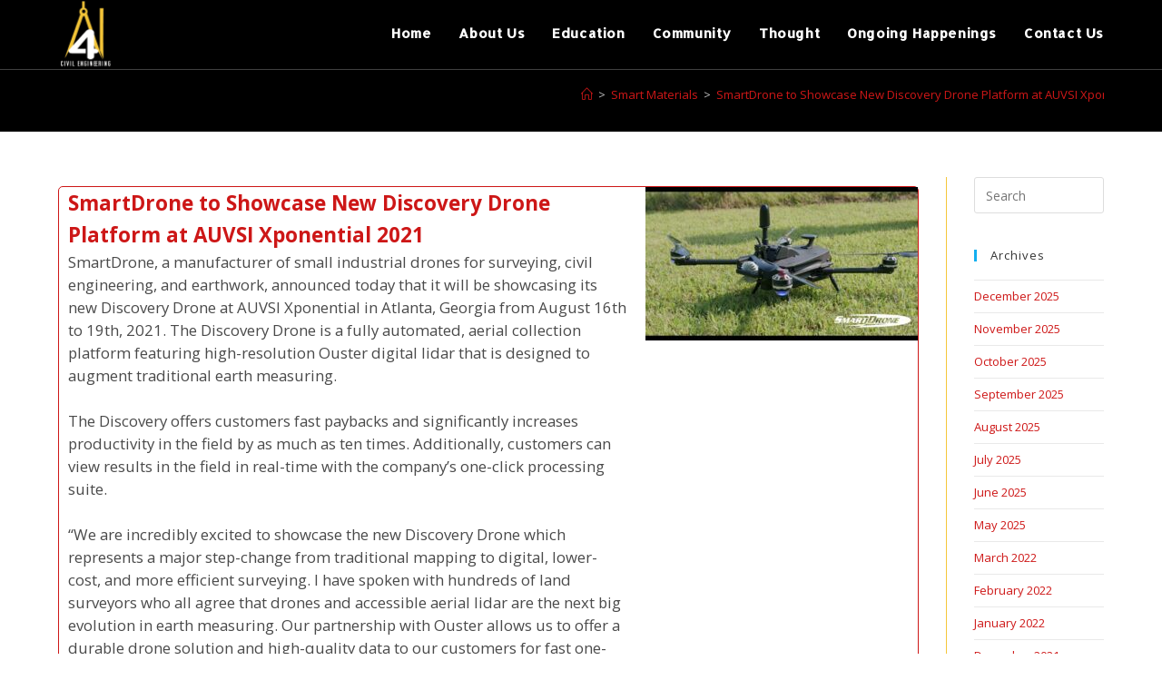

--- FILE ---
content_type: text/html; charset=UTF-8
request_url: https://www.civilengineering.ai/smart-materials/
body_size: 170938
content:
<!DOCTYPE html>
<html class="html" lang="en">
<head>
	<meta charset="UTF-8">
	<link rel="profile" href="https://gmpg.org/xfn/11">

	<meta name='robots' content='index, follow, max-image-preview:large, max-snippet:-1, max-video-preview:-1' />
	<style>img:is([sizes="auto" i], [sizes^="auto," i]) { contain-intrinsic-size: 3000px 1500px }</style>
	<link rel="pingback" href="https://www.civilengineering.ai/xmlrpc.php">
<meta name="viewport" content="width=device-width, initial-scale=1"><meta property="og:title" content="SmartDrone to Showcase New Discovery Drone Platform at AUVSI Xponential 2021"/>
<meta property="og:description" content="SmartDrone to Showcase New Discovery Drone Platform at AUVSI Xponential 2021SmartDrone, a manufacturer of small industrial drones for surveying, civil engineeri"/>
<meta property="og:image" content="https://www.civilengineering.ai/wp-content/uploads/2021/08/maxresdefault.jpg"/>
<meta property="og:image:width" content="1280" />
<meta property="og:image:height" content="720" />
<meta property="og:image:type" content="image/jpeg" />
<meta property="og:type" content="article"/>
<meta property="og:article:published_time" content="2021-08-22 18:09:00"/>
<meta property="og:article:modified_time" content="2021-08-23 18:09:41"/>
<meta property="og:article:tag" content="GIS"/>
<meta property="og:article:tag" content="Smart Materials"/>
<meta name="twitter:card" content="summary">
<meta name="twitter:title" content="SmartDrone to Showcase New Discovery Drone Platform at AUVSI Xponential 2021"/>
<meta name="twitter:description" content="SmartDrone to Showcase New Discovery Drone Platform at AUVSI Xponential 2021SmartDrone, a manufacturer of small industrial drones for surveying, civil engineeri"/>
<meta name="twitter:image" content="https://www.civilengineering.ai/wp-content/uploads/2021/08/maxresdefault.jpg"/>
<meta name="author" content="admin@ceai"/>

	<!-- This site is optimized with the Yoast SEO plugin v25.1 - https://yoast.com/wordpress/plugins/seo/ -->
	<title>SmartDrone to Showcase New Discovery Drone Platform at AUVSI Xponential 2021 - AI 4 Civil Engineering</title>
	<meta name="description" content="SmartDrone, a manufacturer of small industrial drones for surveying, civil engineering, and earthwork, announced today that it will be" />
	<link rel="canonical" href="https://www.civilengineering.ai/smart-materials/" />
	<meta property="og:url" content="https://www.civilengineering.ai/smart-materials/" />
	<meta property="og:site_name" content="AI 4 Civil Engineering" />
	<meta property="article:published_time" content="2021-08-22T18:09:00+00:00" />
	<meta property="article:modified_time" content="2021-08-23T18:09:41+00:00" />
	<meta property="og:image" content="https://www.civilengineering.ai/wp-content/uploads/2021/08/maxresdefault.jpg" />
	<meta property="og:image:width" content="1280" />
	<meta property="og:image:height" content="720" />
	<meta property="og:image:type" content="image/jpeg" />
	<meta name="author" content="admin@ceai" />
	<meta name="twitter:label1" content="Written by" />
	<meta name="twitter:data1" content="admin@ceai" />
	<meta name="twitter:label2" content="Est. reading time" />
	<meta name="twitter:data2" content="2 minutes" />
	<script type="application/ld+json" class="yoast-schema-graph">{"@context":"https://schema.org","@graph":[{"@type":"Article","@id":"https://www.civilengineering.ai/smart-materials/#article","isPartOf":{"@id":"https://www.civilengineering.ai/smart-materials/"},"author":{"name":"admin@ceai","@id":"https://www.civilengineering.ai/#/schema/person/79994e95baa5cf719172258c0bc352e2"},"headline":"SmartDrone to Showcase New Discovery Drone Platform at AUVSI Xponential 2021","datePublished":"2021-08-22T18:09:00+00:00","dateModified":"2021-08-23T18:09:41+00:00","mainEntityOfPage":{"@id":"https://www.civilengineering.ai/smart-materials/"},"wordCount":335,"commentCount":0,"publisher":{"@id":"https://www.civilengineering.ai/#organization"},"image":{"@id":"https://www.civilengineering.ai/smart-materials/#primaryimage"},"thumbnailUrl":"https://www.civilengineering.ai/wp-content/uploads/2021/08/maxresdefault.jpg","keywords":["GIS","Smart Materials"],"articleSection":["GIS","Smart Materials"],"inLanguage":"en","potentialAction":[{"@type":"CommentAction","name":"Comment","target":["https://www.civilengineering.ai/smart-materials/#respond"]}]},{"@type":"WebPage","@id":"https://www.civilengineering.ai/smart-materials/","url":"https://www.civilengineering.ai/smart-materials/","name":"SmartDrone to Showcase New Discovery Drone Platform at AUVSI Xponential 2021 - AI 4 Civil Engineering","isPartOf":{"@id":"https://www.civilengineering.ai/#website"},"primaryImageOfPage":{"@id":"https://www.civilengineering.ai/smart-materials/#primaryimage"},"image":{"@id":"https://www.civilengineering.ai/smart-materials/#primaryimage"},"thumbnailUrl":"https://www.civilengineering.ai/wp-content/uploads/2021/08/maxresdefault.jpg","datePublished":"2021-08-22T18:09:00+00:00","dateModified":"2021-08-23T18:09:41+00:00","description":"SmartDrone, a manufacturer of small industrial drones for surveying, civil engineering, and earthwork, announced today that it will be","breadcrumb":{"@id":"https://www.civilengineering.ai/smart-materials/#breadcrumb"},"inLanguage":"en","potentialAction":[{"@type":"ReadAction","target":["https://www.civilengineering.ai/smart-materials/"]}]},{"@type":"ImageObject","inLanguage":"en","@id":"https://www.civilengineering.ai/smart-materials/#primaryimage","url":"https://www.civilengineering.ai/wp-content/uploads/2021/08/maxresdefault.jpg","contentUrl":"https://www.civilengineering.ai/wp-content/uploads/2021/08/maxresdefault.jpg","width":1280,"height":720},{"@type":"BreadcrumbList","@id":"https://www.civilengineering.ai/smart-materials/#breadcrumb","itemListElement":[{"@type":"ListItem","position":1,"name":"Home","item":"https://www.civilengineering.ai/"},{"@type":"ListItem","position":2,"name":"Ongoing Happenings","item":"https://www.civilengineering.ai/ongoing-happenings/"},{"@type":"ListItem","position":3,"name":"SmartDrone to Showcase New Discovery Drone Platform at AUVSI Xponential 2021"}]},{"@type":"WebSite","@id":"https://www.civilengineering.ai/#website","url":"https://www.civilengineering.ai/","name":"AI 4 Civil Engineering","description":"","publisher":{"@id":"https://www.civilengineering.ai/#organization"},"potentialAction":[{"@type":"SearchAction","target":{"@type":"EntryPoint","urlTemplate":"https://www.civilengineering.ai/?s={search_term_string}"},"query-input":{"@type":"PropertyValueSpecification","valueRequired":true,"valueName":"search_term_string"}}],"inLanguage":"en"},{"@type":"Organization","@id":"https://www.civilengineering.ai/#organization","name":"AI4 Civil Engineering","url":"https://www.civilengineering.ai/","logo":{"@type":"ImageObject","inLanguage":"en","@id":"https://www.civilengineering.ai/#/schema/logo/image/","url":"https://www.civilengineering.ai/wp-content/uploads/2021/04/CEAI-01.png","contentUrl":"https://www.civilengineering.ai/wp-content/uploads/2021/04/CEAI-01.png","width":1601,"height":1592,"caption":"AI4 Civil Engineering"},"image":{"@id":"https://www.civilengineering.ai/#/schema/logo/image/"}},{"@type":"Person","@id":"https://www.civilengineering.ai/#/schema/person/79994e95baa5cf719172258c0bc352e2","name":"admin@ceai","image":{"@type":"ImageObject","inLanguage":"en","@id":"https://www.civilengineering.ai/#/schema/person/image/","url":"https://secure.gravatar.com/avatar/e7012110fcc1316cce583620b3e0382a5a94cde8bbc72da063a33ebd9a308850?s=96&d=mm&r=g","contentUrl":"https://secure.gravatar.com/avatar/e7012110fcc1316cce583620b3e0382a5a94cde8bbc72da063a33ebd9a308850?s=96&d=mm&r=g","caption":"admin@ceai"},"sameAs":["https://www.civilengineering.ai"]}]}</script>
	<!-- / Yoast SEO plugin. -->


<link rel='dns-prefetch' href='//www.googletagmanager.com' />
<link rel='dns-prefetch' href='//stats.wp.com' />
<link rel='dns-prefetch' href='//fonts.googleapis.com' />
<link rel="alternate" type="application/rss+xml" title="AI 4 Civil Engineering &raquo; Feed" href="https://www.civilengineering.ai/feed/" />
<link rel="alternate" type="application/rss+xml" title="AI 4 Civil Engineering &raquo; Comments Feed" href="https://www.civilengineering.ai/comments/feed/" />
<link rel="alternate" type="application/rss+xml" title="AI 4 Civil Engineering &raquo; SmartDrone to Showcase New Discovery Drone Platform at AUVSI Xponential 2021 Comments Feed" href="https://www.civilengineering.ai/smart-materials/feed/" />
<script>
window._wpemojiSettings = {"baseUrl":"https:\/\/s.w.org\/images\/core\/emoji\/16.0.1\/72x72\/","ext":".png","svgUrl":"https:\/\/s.w.org\/images\/core\/emoji\/16.0.1\/svg\/","svgExt":".svg","source":{"concatemoji":"https:\/\/www.civilengineering.ai\/wp-includes\/js\/wp-emoji-release.min.js?ver=6.8.3"}};
/*! This file is auto-generated */
!function(s,n){var o,i,e;function c(e){try{var t={supportTests:e,timestamp:(new Date).valueOf()};sessionStorage.setItem(o,JSON.stringify(t))}catch(e){}}function p(e,t,n){e.clearRect(0,0,e.canvas.width,e.canvas.height),e.fillText(t,0,0);var t=new Uint32Array(e.getImageData(0,0,e.canvas.width,e.canvas.height).data),a=(e.clearRect(0,0,e.canvas.width,e.canvas.height),e.fillText(n,0,0),new Uint32Array(e.getImageData(0,0,e.canvas.width,e.canvas.height).data));return t.every(function(e,t){return e===a[t]})}function u(e,t){e.clearRect(0,0,e.canvas.width,e.canvas.height),e.fillText(t,0,0);for(var n=e.getImageData(16,16,1,1),a=0;a<n.data.length;a++)if(0!==n.data[a])return!1;return!0}function f(e,t,n,a){switch(t){case"flag":return n(e,"\ud83c\udff3\ufe0f\u200d\u26a7\ufe0f","\ud83c\udff3\ufe0f\u200b\u26a7\ufe0f")?!1:!n(e,"\ud83c\udde8\ud83c\uddf6","\ud83c\udde8\u200b\ud83c\uddf6")&&!n(e,"\ud83c\udff4\udb40\udc67\udb40\udc62\udb40\udc65\udb40\udc6e\udb40\udc67\udb40\udc7f","\ud83c\udff4\u200b\udb40\udc67\u200b\udb40\udc62\u200b\udb40\udc65\u200b\udb40\udc6e\u200b\udb40\udc67\u200b\udb40\udc7f");case"emoji":return!a(e,"\ud83e\udedf")}return!1}function g(e,t,n,a){var r="undefined"!=typeof WorkerGlobalScope&&self instanceof WorkerGlobalScope?new OffscreenCanvas(300,150):s.createElement("canvas"),o=r.getContext("2d",{willReadFrequently:!0}),i=(o.textBaseline="top",o.font="600 32px Arial",{});return e.forEach(function(e){i[e]=t(o,e,n,a)}),i}function t(e){var t=s.createElement("script");t.src=e,t.defer=!0,s.head.appendChild(t)}"undefined"!=typeof Promise&&(o="wpEmojiSettingsSupports",i=["flag","emoji"],n.supports={everything:!0,everythingExceptFlag:!0},e=new Promise(function(e){s.addEventListener("DOMContentLoaded",e,{once:!0})}),new Promise(function(t){var n=function(){try{var e=JSON.parse(sessionStorage.getItem(o));if("object"==typeof e&&"number"==typeof e.timestamp&&(new Date).valueOf()<e.timestamp+604800&&"object"==typeof e.supportTests)return e.supportTests}catch(e){}return null}();if(!n){if("undefined"!=typeof Worker&&"undefined"!=typeof OffscreenCanvas&&"undefined"!=typeof URL&&URL.createObjectURL&&"undefined"!=typeof Blob)try{var e="postMessage("+g.toString()+"("+[JSON.stringify(i),f.toString(),p.toString(),u.toString()].join(",")+"));",a=new Blob([e],{type:"text/javascript"}),r=new Worker(URL.createObjectURL(a),{name:"wpTestEmojiSupports"});return void(r.onmessage=function(e){c(n=e.data),r.terminate(),t(n)})}catch(e){}c(n=g(i,f,p,u))}t(n)}).then(function(e){for(var t in e)n.supports[t]=e[t],n.supports.everything=n.supports.everything&&n.supports[t],"flag"!==t&&(n.supports.everythingExceptFlag=n.supports.everythingExceptFlag&&n.supports[t]);n.supports.everythingExceptFlag=n.supports.everythingExceptFlag&&!n.supports.flag,n.DOMReady=!1,n.readyCallback=function(){n.DOMReady=!0}}).then(function(){return e}).then(function(){var e;n.supports.everything||(n.readyCallback(),(e=n.source||{}).concatemoji?t(e.concatemoji):e.wpemoji&&e.twemoji&&(t(e.twemoji),t(e.wpemoji)))}))}((window,document),window._wpemojiSettings);
</script>
<link rel='stylesheet' id='wprm-public-css' href='https://www.civilengineering.ai/wp-content/plugins/wp-recipe-maker/dist/public-modern.css?ver=9.8.3' media='all' />
<style id='wp-emoji-styles-inline-css'>

	img.wp-smiley, img.emoji {
		display: inline !important;
		border: none !important;
		box-shadow: none !important;
		height: 1em !important;
		width: 1em !important;
		margin: 0 0.07em !important;
		vertical-align: -0.1em !important;
		background: none !important;
		padding: 0 !important;
	}
</style>
<link rel='stylesheet' id='wp-block-library-css' href='https://www.civilengineering.ai/wp-includes/css/dist/block-library/style.min.css?ver=6.8.3' media='all' />
<style id='wp-block-library-theme-inline-css'>
.wp-block-audio :where(figcaption){color:#555;font-size:13px;text-align:center}.is-dark-theme .wp-block-audio :where(figcaption){color:#ffffffa6}.wp-block-audio{margin:0 0 1em}.wp-block-code{border:1px solid #ccc;border-radius:4px;font-family:Menlo,Consolas,monaco,monospace;padding:.8em 1em}.wp-block-embed :where(figcaption){color:#555;font-size:13px;text-align:center}.is-dark-theme .wp-block-embed :where(figcaption){color:#ffffffa6}.wp-block-embed{margin:0 0 1em}.blocks-gallery-caption{color:#555;font-size:13px;text-align:center}.is-dark-theme .blocks-gallery-caption{color:#ffffffa6}:root :where(.wp-block-image figcaption){color:#555;font-size:13px;text-align:center}.is-dark-theme :root :where(.wp-block-image figcaption){color:#ffffffa6}.wp-block-image{margin:0 0 1em}.wp-block-pullquote{border-bottom:4px solid;border-top:4px solid;color:currentColor;margin-bottom:1.75em}.wp-block-pullquote cite,.wp-block-pullquote footer,.wp-block-pullquote__citation{color:currentColor;font-size:.8125em;font-style:normal;text-transform:uppercase}.wp-block-quote{border-left:.25em solid;margin:0 0 1.75em;padding-left:1em}.wp-block-quote cite,.wp-block-quote footer{color:currentColor;font-size:.8125em;font-style:normal;position:relative}.wp-block-quote:where(.has-text-align-right){border-left:none;border-right:.25em solid;padding-left:0;padding-right:1em}.wp-block-quote:where(.has-text-align-center){border:none;padding-left:0}.wp-block-quote.is-large,.wp-block-quote.is-style-large,.wp-block-quote:where(.is-style-plain){border:none}.wp-block-search .wp-block-search__label{font-weight:700}.wp-block-search__button{border:1px solid #ccc;padding:.375em .625em}:where(.wp-block-group.has-background){padding:1.25em 2.375em}.wp-block-separator.has-css-opacity{opacity:.4}.wp-block-separator{border:none;border-bottom:2px solid;margin-left:auto;margin-right:auto}.wp-block-separator.has-alpha-channel-opacity{opacity:1}.wp-block-separator:not(.is-style-wide):not(.is-style-dots){width:100px}.wp-block-separator.has-background:not(.is-style-dots){border-bottom:none;height:1px}.wp-block-separator.has-background:not(.is-style-wide):not(.is-style-dots){height:2px}.wp-block-table{margin:0 0 1em}.wp-block-table td,.wp-block-table th{word-break:normal}.wp-block-table :where(figcaption){color:#555;font-size:13px;text-align:center}.is-dark-theme .wp-block-table :where(figcaption){color:#ffffffa6}.wp-block-video :where(figcaption){color:#555;font-size:13px;text-align:center}.is-dark-theme .wp-block-video :where(figcaption){color:#ffffffa6}.wp-block-video{margin:0 0 1em}:root :where(.wp-block-template-part.has-background){margin-bottom:0;margin-top:0;padding:1.25em 2.375em}
</style>
<style id='classic-theme-styles-inline-css'>
/*! This file is auto-generated */
.wp-block-button__link{color:#fff;background-color:#32373c;border-radius:9999px;box-shadow:none;text-decoration:none;padding:calc(.667em + 2px) calc(1.333em + 2px);font-size:1.125em}.wp-block-file__button{background:#32373c;color:#fff;text-decoration:none}
</style>
<link rel='stylesheet' id='mediaelement-css' href='https://www.civilengineering.ai/wp-includes/js/mediaelement/mediaelementplayer-legacy.min.css?ver=4.2.17' media='all' />
<link rel='stylesheet' id='wp-mediaelement-css' href='https://www.civilengineering.ai/wp-includes/js/mediaelement/wp-mediaelement.min.css?ver=6.8.3' media='all' />
<style id='jetpack-sharing-buttons-style-inline-css'>
.jetpack-sharing-buttons__services-list{display:flex;flex-direction:row;flex-wrap:wrap;gap:0;list-style-type:none;margin:5px;padding:0}.jetpack-sharing-buttons__services-list.has-small-icon-size{font-size:12px}.jetpack-sharing-buttons__services-list.has-normal-icon-size{font-size:16px}.jetpack-sharing-buttons__services-list.has-large-icon-size{font-size:24px}.jetpack-sharing-buttons__services-list.has-huge-icon-size{font-size:36px}@media print{.jetpack-sharing-buttons__services-list{display:none!important}}.editor-styles-wrapper .wp-block-jetpack-sharing-buttons{gap:0;padding-inline-start:0}ul.jetpack-sharing-buttons__services-list.has-background{padding:1.25em 2.375em}
</style>
<link rel='stylesheet' id='dashicons-css' href='https://www.civilengineering.ai/wp-includes/css/dashicons.min.css?ver=6.8.3' media='all' />
<link rel='stylesheet' id='htmega-block-common-style-css' href='https://www.civilengineering.ai/wp-content/plugins/ht-mega-for-elementor/htmega-blocks/src/assets/css/common-style.css?ver=2.8.7' media='all' />
<link rel='stylesheet' id='slick-css' href='https://www.civilengineering.ai/wp-content/plugins/ht-mega-for-elementor/assets/css/slick.min.css?ver=2.8.7' media='all' />
<link rel='stylesheet' id='htmega-block-fontawesome-css' href='https://www.civilengineering.ai/wp-content/plugins/ht-mega-for-elementor/admin/assets/extensions/ht-menu/css/font-awesome.min.css?ver=2.8.7' media='all' />
<link rel='stylesheet' id='htmega-block-style-css' href='https://www.civilengineering.ai/wp-content/plugins/ht-mega-for-elementor/htmega-blocks/build/style-blocks-htmega.css?ver=2.8.7' media='all' />
<style id='global-styles-inline-css'>
:root{--wp--preset--aspect-ratio--square: 1;--wp--preset--aspect-ratio--4-3: 4/3;--wp--preset--aspect-ratio--3-4: 3/4;--wp--preset--aspect-ratio--3-2: 3/2;--wp--preset--aspect-ratio--2-3: 2/3;--wp--preset--aspect-ratio--16-9: 16/9;--wp--preset--aspect-ratio--9-16: 9/16;--wp--preset--color--black: #000000;--wp--preset--color--cyan-bluish-gray: #abb8c3;--wp--preset--color--white: #ffffff;--wp--preset--color--pale-pink: #f78da7;--wp--preset--color--vivid-red: #cf2e2e;--wp--preset--color--luminous-vivid-orange: #ff6900;--wp--preset--color--luminous-vivid-amber: #fcb900;--wp--preset--color--light-green-cyan: #7bdcb5;--wp--preset--color--vivid-green-cyan: #00d084;--wp--preset--color--pale-cyan-blue: #8ed1fc;--wp--preset--color--vivid-cyan-blue: #0693e3;--wp--preset--color--vivid-purple: #9b51e0;--wp--preset--gradient--vivid-cyan-blue-to-vivid-purple: linear-gradient(135deg,rgba(6,147,227,1) 0%,rgb(155,81,224) 100%);--wp--preset--gradient--light-green-cyan-to-vivid-green-cyan: linear-gradient(135deg,rgb(122,220,180) 0%,rgb(0,208,130) 100%);--wp--preset--gradient--luminous-vivid-amber-to-luminous-vivid-orange: linear-gradient(135deg,rgba(252,185,0,1) 0%,rgba(255,105,0,1) 100%);--wp--preset--gradient--luminous-vivid-orange-to-vivid-red: linear-gradient(135deg,rgba(255,105,0,1) 0%,rgb(207,46,46) 100%);--wp--preset--gradient--very-light-gray-to-cyan-bluish-gray: linear-gradient(135deg,rgb(238,238,238) 0%,rgb(169,184,195) 100%);--wp--preset--gradient--cool-to-warm-spectrum: linear-gradient(135deg,rgb(74,234,220) 0%,rgb(151,120,209) 20%,rgb(207,42,186) 40%,rgb(238,44,130) 60%,rgb(251,105,98) 80%,rgb(254,248,76) 100%);--wp--preset--gradient--blush-light-purple: linear-gradient(135deg,rgb(255,206,236) 0%,rgb(152,150,240) 100%);--wp--preset--gradient--blush-bordeaux: linear-gradient(135deg,rgb(254,205,165) 0%,rgb(254,45,45) 50%,rgb(107,0,62) 100%);--wp--preset--gradient--luminous-dusk: linear-gradient(135deg,rgb(255,203,112) 0%,rgb(199,81,192) 50%,rgb(65,88,208) 100%);--wp--preset--gradient--pale-ocean: linear-gradient(135deg,rgb(255,245,203) 0%,rgb(182,227,212) 50%,rgb(51,167,181) 100%);--wp--preset--gradient--electric-grass: linear-gradient(135deg,rgb(202,248,128) 0%,rgb(113,206,126) 100%);--wp--preset--gradient--midnight: linear-gradient(135deg,rgb(2,3,129) 0%,rgb(40,116,252) 100%);--wp--preset--font-size--small: 13px;--wp--preset--font-size--medium: 20px;--wp--preset--font-size--large: 36px;--wp--preset--font-size--x-large: 42px;--wp--preset--spacing--20: 0.44rem;--wp--preset--spacing--30: 0.67rem;--wp--preset--spacing--40: 1rem;--wp--preset--spacing--50: 1.5rem;--wp--preset--spacing--60: 2.25rem;--wp--preset--spacing--70: 3.38rem;--wp--preset--spacing--80: 5.06rem;--wp--preset--shadow--natural: 6px 6px 9px rgba(0, 0, 0, 0.2);--wp--preset--shadow--deep: 12px 12px 50px rgba(0, 0, 0, 0.4);--wp--preset--shadow--sharp: 6px 6px 0px rgba(0, 0, 0, 0.2);--wp--preset--shadow--outlined: 6px 6px 0px -3px rgba(255, 255, 255, 1), 6px 6px rgba(0, 0, 0, 1);--wp--preset--shadow--crisp: 6px 6px 0px rgba(0, 0, 0, 1);}:where(.is-layout-flex){gap: 0.5em;}:where(.is-layout-grid){gap: 0.5em;}body .is-layout-flex{display: flex;}.is-layout-flex{flex-wrap: wrap;align-items: center;}.is-layout-flex > :is(*, div){margin: 0;}body .is-layout-grid{display: grid;}.is-layout-grid > :is(*, div){margin: 0;}:where(.wp-block-columns.is-layout-flex){gap: 2em;}:where(.wp-block-columns.is-layout-grid){gap: 2em;}:where(.wp-block-post-template.is-layout-flex){gap: 1.25em;}:where(.wp-block-post-template.is-layout-grid){gap: 1.25em;}.has-black-color{color: var(--wp--preset--color--black) !important;}.has-cyan-bluish-gray-color{color: var(--wp--preset--color--cyan-bluish-gray) !important;}.has-white-color{color: var(--wp--preset--color--white) !important;}.has-pale-pink-color{color: var(--wp--preset--color--pale-pink) !important;}.has-vivid-red-color{color: var(--wp--preset--color--vivid-red) !important;}.has-luminous-vivid-orange-color{color: var(--wp--preset--color--luminous-vivid-orange) !important;}.has-luminous-vivid-amber-color{color: var(--wp--preset--color--luminous-vivid-amber) !important;}.has-light-green-cyan-color{color: var(--wp--preset--color--light-green-cyan) !important;}.has-vivid-green-cyan-color{color: var(--wp--preset--color--vivid-green-cyan) !important;}.has-pale-cyan-blue-color{color: var(--wp--preset--color--pale-cyan-blue) !important;}.has-vivid-cyan-blue-color{color: var(--wp--preset--color--vivid-cyan-blue) !important;}.has-vivid-purple-color{color: var(--wp--preset--color--vivid-purple) !important;}.has-black-background-color{background-color: var(--wp--preset--color--black) !important;}.has-cyan-bluish-gray-background-color{background-color: var(--wp--preset--color--cyan-bluish-gray) !important;}.has-white-background-color{background-color: var(--wp--preset--color--white) !important;}.has-pale-pink-background-color{background-color: var(--wp--preset--color--pale-pink) !important;}.has-vivid-red-background-color{background-color: var(--wp--preset--color--vivid-red) !important;}.has-luminous-vivid-orange-background-color{background-color: var(--wp--preset--color--luminous-vivid-orange) !important;}.has-luminous-vivid-amber-background-color{background-color: var(--wp--preset--color--luminous-vivid-amber) !important;}.has-light-green-cyan-background-color{background-color: var(--wp--preset--color--light-green-cyan) !important;}.has-vivid-green-cyan-background-color{background-color: var(--wp--preset--color--vivid-green-cyan) !important;}.has-pale-cyan-blue-background-color{background-color: var(--wp--preset--color--pale-cyan-blue) !important;}.has-vivid-cyan-blue-background-color{background-color: var(--wp--preset--color--vivid-cyan-blue) !important;}.has-vivid-purple-background-color{background-color: var(--wp--preset--color--vivid-purple) !important;}.has-black-border-color{border-color: var(--wp--preset--color--black) !important;}.has-cyan-bluish-gray-border-color{border-color: var(--wp--preset--color--cyan-bluish-gray) !important;}.has-white-border-color{border-color: var(--wp--preset--color--white) !important;}.has-pale-pink-border-color{border-color: var(--wp--preset--color--pale-pink) !important;}.has-vivid-red-border-color{border-color: var(--wp--preset--color--vivid-red) !important;}.has-luminous-vivid-orange-border-color{border-color: var(--wp--preset--color--luminous-vivid-orange) !important;}.has-luminous-vivid-amber-border-color{border-color: var(--wp--preset--color--luminous-vivid-amber) !important;}.has-light-green-cyan-border-color{border-color: var(--wp--preset--color--light-green-cyan) !important;}.has-vivid-green-cyan-border-color{border-color: var(--wp--preset--color--vivid-green-cyan) !important;}.has-pale-cyan-blue-border-color{border-color: var(--wp--preset--color--pale-cyan-blue) !important;}.has-vivid-cyan-blue-border-color{border-color: var(--wp--preset--color--vivid-cyan-blue) !important;}.has-vivid-purple-border-color{border-color: var(--wp--preset--color--vivid-purple) !important;}.has-vivid-cyan-blue-to-vivid-purple-gradient-background{background: var(--wp--preset--gradient--vivid-cyan-blue-to-vivid-purple) !important;}.has-light-green-cyan-to-vivid-green-cyan-gradient-background{background: var(--wp--preset--gradient--light-green-cyan-to-vivid-green-cyan) !important;}.has-luminous-vivid-amber-to-luminous-vivid-orange-gradient-background{background: var(--wp--preset--gradient--luminous-vivid-amber-to-luminous-vivid-orange) !important;}.has-luminous-vivid-orange-to-vivid-red-gradient-background{background: var(--wp--preset--gradient--luminous-vivid-orange-to-vivid-red) !important;}.has-very-light-gray-to-cyan-bluish-gray-gradient-background{background: var(--wp--preset--gradient--very-light-gray-to-cyan-bluish-gray) !important;}.has-cool-to-warm-spectrum-gradient-background{background: var(--wp--preset--gradient--cool-to-warm-spectrum) !important;}.has-blush-light-purple-gradient-background{background: var(--wp--preset--gradient--blush-light-purple) !important;}.has-blush-bordeaux-gradient-background{background: var(--wp--preset--gradient--blush-bordeaux) !important;}.has-luminous-dusk-gradient-background{background: var(--wp--preset--gradient--luminous-dusk) !important;}.has-pale-ocean-gradient-background{background: var(--wp--preset--gradient--pale-ocean) !important;}.has-electric-grass-gradient-background{background: var(--wp--preset--gradient--electric-grass) !important;}.has-midnight-gradient-background{background: var(--wp--preset--gradient--midnight) !important;}.has-small-font-size{font-size: var(--wp--preset--font-size--small) !important;}.has-medium-font-size{font-size: var(--wp--preset--font-size--medium) !important;}.has-large-font-size{font-size: var(--wp--preset--font-size--large) !important;}.has-x-large-font-size{font-size: var(--wp--preset--font-size--x-large) !important;}
:where(.wp-block-post-template.is-layout-flex){gap: 1.25em;}:where(.wp-block-post-template.is-layout-grid){gap: 1.25em;}
:where(.wp-block-columns.is-layout-flex){gap: 2em;}:where(.wp-block-columns.is-layout-grid){gap: 2em;}
:root :where(.wp-block-pullquote){font-size: 1.5em;line-height: 1.6;}
</style>
<link rel='stylesheet' id='theme.css-css' href='https://www.civilengineering.ai/wp-content/plugins/popup-builder/public/css/theme.css?ver=4.3.9' media='all' />
<link rel='stylesheet' id='vlp-public-css' href='https://www.civilengineering.ai/wp-content/plugins/visual-link-preview/dist/public.css?ver=2.2.7' media='all' />
<link rel='stylesheet' id='wp_automatic_gallery_style-css' href='https://www.civilengineering.ai/wp-content/plugins/wp-automatic/css/wp-automatic.css?ver=1.0.0' media='all' />
<link rel='stylesheet' id='htbbootstrap-css' href='https://www.civilengineering.ai/wp-content/plugins/ht-mega-for-elementor/assets/css/htbbootstrap.css?ver=2.8.7' media='all' />
<link rel='stylesheet' id='font-awesome-css' href='https://www.civilengineering.ai/wp-content/themes/oceanwp/assets/fonts/fontawesome/css/all.min.css?ver=6.7.2' media='all' />
<link rel='stylesheet' id='htmega-animation-css' href='https://www.civilengineering.ai/wp-content/plugins/ht-mega-for-elementor/assets/css/animation.css?ver=2.8.7' media='all' />
<link rel='stylesheet' id='htmega-keyframes-css' href='https://www.civilengineering.ai/wp-content/plugins/ht-mega-for-elementor/assets/css/htmega-keyframes.css?ver=2.8.7' media='all' />
<link rel='stylesheet' id='htmega-global-style-min-css' href='https://www.civilengineering.ai/wp-content/plugins/ht-mega-for-elementor/assets/css/htmega-global-style.min.css?ver=2.8.7' media='all' />
<link rel='stylesheet' id='elementor-frontend-css' href='https://www.civilengineering.ai/wp-content/plugins/elementor/assets/css/frontend.min.css?ver=3.29.0' media='all' />
<link rel='stylesheet' id='elementor-post-84-css' href='https://www.civilengineering.ai/wp-content/uploads/elementor/css/post-84.css?ver=1747669444' media='all' />
<link rel='stylesheet' id='simple-line-icons-css' href='https://www.civilengineering.ai/wp-content/themes/oceanwp/assets/css/third/simple-line-icons.min.css?ver=2.4.0' media='all' />
<link rel='stylesheet' id='oceanwp-style-css' href='https://www.civilengineering.ai/wp-content/themes/oceanwp/assets/css/style.min.css?ver=4.0.9' media='all' />
<style id='oceanwp-style-inline-css'>
div.wpforms-container-full .wpforms-form input[type=submit]:hover,
			div.wpforms-container-full .wpforms-form input[type=submit]:focus,
			div.wpforms-container-full .wpforms-form input[type=submit]:active,
			div.wpforms-container-full .wpforms-form button[type=submit]:hover,
			div.wpforms-container-full .wpforms-form button[type=submit]:focus,
			div.wpforms-container-full .wpforms-form button[type=submit]:active,
			div.wpforms-container-full .wpforms-form .wpforms-page-button:hover,
			div.wpforms-container-full .wpforms-form .wpforms-page-button:active,
			div.wpforms-container-full .wpforms-form .wpforms-page-button:focus {
				border: none;
			}
</style>
<link rel='stylesheet' id='oceanwp-google-font-allerta-css' href='//fonts.googleapis.com/css?family=Allerta%3A100%2C200%2C300%2C400%2C500%2C600%2C700%2C800%2C900%2C100i%2C200i%2C300i%2C400i%2C500i%2C600i%2C700i%2C800i%2C900i&#038;subset=latin&#038;display=swap&#038;ver=6.8.3' media='all' />
<link rel='stylesheet' id='oceanwp-google-font-open-sans-css' href='//fonts.googleapis.com/css?family=Open+Sans%3A100%2C200%2C300%2C400%2C500%2C600%2C700%2C800%2C900%2C100i%2C200i%2C300i%2C400i%2C500i%2C600i%2C700i%2C800i%2C900i&#038;subset=latin&#038;display=swap&#038;ver=6.8.3' media='all' />
<link rel='stylesheet' id='eael-general-css' href='https://www.civilengineering.ai/wp-content/plugins/essential-addons-for-elementor-lite/assets/front-end/css/view/general.min.css?ver=6.1.13' media='all' />
<link rel='stylesheet' id='oe-widgets-style-css' href='https://www.civilengineering.ai/wp-content/plugins/ocean-extra/assets/css/widgets.css?ver=6.8.3' media='all' />
<script src="https://www.civilengineering.ai/wp-includes/js/jquery/jquery.min.js?ver=3.7.1" id="jquery-core-js"></script>
<script src="https://www.civilengineering.ai/wp-includes/js/jquery/jquery-migrate.min.js?ver=3.4.1" id="jquery-migrate-js"></script>
<script id="Popup.js-js-before">
var sgpbPublicUrl = "https:\/\/www.civilengineering.ai\/wp-content\/plugins\/popup-builder\/public\/";
var SGPB_JS_LOCALIZATION = {"imageSupportAlertMessage":"Only image files supported","pdfSupportAlertMessage":"Only pdf files supported","areYouSure":"Are you sure?","addButtonSpinner":"L","audioSupportAlertMessage":"Only audio files supported (e.g.: mp3, wav, m4a, ogg)","publishPopupBeforeElementor":"Please, publish the popup before starting to use Elementor with it!","publishPopupBeforeDivi":"Please, publish the popup before starting to use Divi Builder with it!","closeButtonAltText":"Close"};
</script>
<script src="https://www.civilengineering.ai/wp-content/plugins/popup-builder/public/js/Popup.js?ver=4.3.9" id="Popup.js-js"></script>
<script src="https://www.civilengineering.ai/wp-content/plugins/popup-builder/public/js/PopupConfig.js?ver=4.3.9" id="PopupConfig.js-js"></script>
<script id="PopupBuilder.js-js-before">
var SGPB_POPUP_PARAMS = {"popupTypeAgeRestriction":"ageRestriction","defaultThemeImages":{"1":"https:\/\/www.civilengineering.ai\/wp-content\/plugins\/popup-builder\/public\/img\/theme_1\/close.png","2":"https:\/\/www.civilengineering.ai\/wp-content\/plugins\/popup-builder\/public\/img\/theme_2\/close.png","3":"https:\/\/www.civilengineering.ai\/wp-content\/plugins\/popup-builder\/public\/img\/theme_3\/close.png","5":"https:\/\/www.civilengineering.ai\/wp-content\/plugins\/popup-builder\/public\/img\/theme_5\/close.png","6":"https:\/\/www.civilengineering.ai\/wp-content\/plugins\/popup-builder\/public\/img\/theme_6\/close.png"},"homePageUrl":"https:\/\/www.civilengineering.ai\/","isPreview":false,"convertedIdsReverse":[],"dontShowPopupExpireTime":365,"conditionalJsClasses":[],"disableAnalyticsGeneral":false};
var SGPB_JS_PACKAGES = {"packages":{"current":1,"free":1,"silver":2,"gold":3,"platinum":4},"extensions":{"geo-targeting":false,"advanced-closing":false}};
var SGPB_JS_PARAMS = {"ajaxUrl":"https:\/\/www.civilengineering.ai\/wp-admin\/admin-ajax.php","nonce":"e691ae65f4"};
</script>
<script src="https://www.civilengineering.ai/wp-content/plugins/popup-builder/public/js/PopupBuilder.js?ver=4.3.9" id="PopupBuilder.js-js"></script>
<script src="https://www.civilengineering.ai/wp-content/plugins/wp-automatic/js/main-front.js?ver=6.8.3" id="wp_automatic_gallery-js"></script>

<!-- Google tag (gtag.js) snippet added by Site Kit -->

<!-- Google Analytics snippet added by Site Kit -->
<script src="https://www.googletagmanager.com/gtag/js?id=G-QT90XTH6FM" id="google_gtagjs-js" async></script>
<script id="google_gtagjs-js-after">
window.dataLayer = window.dataLayer || [];function gtag(){dataLayer.push(arguments);}
gtag("set","linker",{"domains":["www.civilengineering.ai"]});
gtag("js", new Date());
gtag("set", "developer_id.dZTNiMT", true);
gtag("config", "G-QT90XTH6FM");
</script>

<!-- End Google tag (gtag.js) snippet added by Site Kit -->
<link rel="https://api.w.org/" href="https://www.civilengineering.ai/wp-json/" /><link rel="alternate" title="JSON" type="application/json" href="https://www.civilengineering.ai/wp-json/wp/v2/posts/1185" /><link rel="EditURI" type="application/rsd+xml" title="RSD" href="https://www.civilengineering.ai/xmlrpc.php?rsd" />
<meta name="generator" content="WordPress 6.8.3" />
<link rel='shortlink' href='https://www.civilengineering.ai/?p=1185' />
<link rel="alternate" title="oEmbed (JSON)" type="application/json+oembed" href="https://www.civilengineering.ai/wp-json/oembed/1.0/embed?url=https%3A%2F%2Fwww.civilengineering.ai%2Fsmart-materials%2F" />
<link rel="alternate" title="oEmbed (XML)" type="text/xml+oembed" href="https://www.civilengineering.ai/wp-json/oembed/1.0/embed?url=https%3A%2F%2Fwww.civilengineering.ai%2Fsmart-materials%2F&#038;format=xml" />
<link rel='dns-prefetch' href='https://i0.wp.com/'><link rel='preconnect' href='https://i0.wp.com/' crossorigin><link rel='dns-prefetch' href='https://wp.fifu.app/'><link rel='preconnect' href='https://wp.fifu.app/' crossorigin><link rel='dns-prefetch' href='https://i1.wp.com/'><link rel='preconnect' href='https://i1.wp.com/' crossorigin><link rel='dns-prefetch' href='https://wp.fifu.app/'><link rel='preconnect' href='https://wp.fifu.app/' crossorigin><link rel='dns-prefetch' href='https://i2.wp.com/'><link rel='preconnect' href='https://i2.wp.com/' crossorigin><link rel='dns-prefetch' href='https://wp.fifu.app/'><link rel='preconnect' href='https://wp.fifu.app/' crossorigin><link rel='dns-prefetch' href='https://i3.wp.com/'><link rel='preconnect' href='https://i3.wp.com/' crossorigin><link rel='dns-prefetch' href='https://wp.fifu.app/'><link rel='preconnect' href='https://wp.fifu.app/' crossorigin><meta name="generator" content="Site Kit by Google 1.152.1" /><style id="mystickymenu" type="text/css">#mysticky-nav { width:100%; position: static; height: auto !important; }#mysticky-nav.wrapfixed { position:fixed; left: 0px; margin-top:0px;  z-index: 99990; -webkit-transition: 0.3s; -moz-transition: 0.3s; -o-transition: 0.3s; transition: 0.3s; -ms-filter:"progid:DXImageTransform.Microsoft.Alpha(Opacity=90)"; filter: alpha(opacity=90); opacity:0.9; background-color: #000000;}#mysticky-nav.wrapfixed .myfixed{ background-color: #000000; position: relative;top: auto;left: auto;right: auto;}#mysticky-nav .myfixed { margin:0 auto; float:none; border:0px; background:none; max-width:100%; }</style>			<style type="text/css">
																															</style>
			<style type="text/css"> .tippy-box[data-theme~="wprm"] { background-color: #333333; color: #FFFFFF; } .tippy-box[data-theme~="wprm"][data-placement^="top"] > .tippy-arrow::before { border-top-color: #333333; } .tippy-box[data-theme~="wprm"][data-placement^="bottom"] > .tippy-arrow::before { border-bottom-color: #333333; } .tippy-box[data-theme~="wprm"][data-placement^="left"] > .tippy-arrow::before { border-left-color: #333333; } .tippy-box[data-theme~="wprm"][data-placement^="right"] > .tippy-arrow::before { border-right-color: #333333; } .tippy-box[data-theme~="wprm"] a { color: #FFFFFF; } .wprm-comment-rating svg { width: 18px !important; height: 18px !important; } img.wprm-comment-rating { width: 90px !important; height: 18px !important; } body { --comment-rating-star-color: #343434; } body { --wprm-popup-font-size: 16px; } body { --wprm-popup-background: #ffffff; } body { --wprm-popup-title: #000000; } body { --wprm-popup-content: #444444; } body { --wprm-popup-button-background: #444444; } body { --wprm-popup-button-text: #ffffff; }</style><style type="text/css">.wprm-glossary-term {color: #5A822B;text-decoration: underline;cursor: help;}</style><style type="text/css">.wprm-recipe-template-snippet-basic-buttons {
    font-family: inherit; /* wprm_font_family type=font */
    font-size: 0.9em; /* wprm_font_size type=font_size */
    text-align: center; /* wprm_text_align type=align */
    margin-top: 0px; /* wprm_margin_top type=size */
    margin-bottom: 10px; /* wprm_margin_bottom type=size */
}
.wprm-recipe-template-snippet-basic-buttons a  {
    margin: 5px; /* wprm_margin_button type=size */
    margin: 5px; /* wprm_margin_button type=size */
}

.wprm-recipe-template-snippet-basic-buttons a:first-child {
    margin-left: 0;
}
.wprm-recipe-template-snippet-basic-buttons a:last-child {
    margin-right: 0;
}.wprm-recipe-template-chic {
    margin: 20px auto;
    background-color: #fafafa; /* wprm_background type=color */
    font-family: -apple-system, BlinkMacSystemFont, "Segoe UI", Roboto, Oxygen-Sans, Ubuntu, Cantarell, "Helvetica Neue", sans-serif; /* wprm_main_font_family type=font */
    font-size: 0.9em; /* wprm_main_font_size type=font_size */
    line-height: 1.5em; /* wprm_main_line_height type=font_size */
    color: #333333; /* wprm_main_text type=color */
    max-width: 650px; /* wprm_max_width type=size */
}
.wprm-recipe-template-chic a {
    color: #3498db; /* wprm_link type=color */
}
.wprm-recipe-template-chic p, .wprm-recipe-template-chic li {
    font-family: -apple-system, BlinkMacSystemFont, "Segoe UI", Roboto, Oxygen-Sans, Ubuntu, Cantarell, "Helvetica Neue", sans-serif; /* wprm_main_font_family type=font */
    font-size: 1em !important;
    line-height: 1.5em !important; /* wprm_main_line_height type=font_size */
}
.wprm-recipe-template-chic li {
    margin: 0 0 0 32px !important;
    padding: 0 !important;
}
.rtl .wprm-recipe-template-chic li {
    margin: 0 32px 0 0 !important;
}
.wprm-recipe-template-chic ol, .wprm-recipe-template-chic ul {
    margin: 0 !important;
    padding: 0 !important;
}
.wprm-recipe-template-chic br {
    display: none;
}
.wprm-recipe-template-chic .wprm-recipe-name,
.wprm-recipe-template-chic .wprm-recipe-header {
    font-family: -apple-system, BlinkMacSystemFont, "Segoe UI", Roboto, Oxygen-Sans, Ubuntu, Cantarell, "Helvetica Neue", sans-serif; /* wprm_header_font_family type=font */
    color: #000000; /* wprm_header_text type=color */
    line-height: 1.3em; /* wprm_header_line_height type=font_size */
}
.wprm-recipe-template-chic h1,
.wprm-recipe-template-chic h2,
.wprm-recipe-template-chic h3,
.wprm-recipe-template-chic h4,
.wprm-recipe-template-chic h5,
.wprm-recipe-template-chic h6 {
    font-family: -apple-system, BlinkMacSystemFont, "Segoe UI", Roboto, Oxygen-Sans, Ubuntu, Cantarell, "Helvetica Neue", sans-serif; /* wprm_header_font_family type=font */
    color: #212121; /* wprm_header_text type=color */
    line-height: 1.3em; /* wprm_header_line_height type=font_size */
    margin: 0 !important;
    padding: 0 !important;
}
.wprm-recipe-template-chic .wprm-recipe-header {
    margin-top: 1.2em !important;
}
.wprm-recipe-template-chic h1 {
    font-size: 2em; /* wprm_h1_size type=font_size */
}
.wprm-recipe-template-chic h2 {
    font-size: 1.8em; /* wprm_h2_size type=font_size */
}
.wprm-recipe-template-chic h3 {
    font-size: 1.2em; /* wprm_h3_size type=font_size */
}
.wprm-recipe-template-chic h4 {
    font-size: 1em; /* wprm_h4_size type=font_size */
}
.wprm-recipe-template-chic h5 {
    font-size: 1em; /* wprm_h5_size type=font_size */
}
.wprm-recipe-template-chic h6 {
    font-size: 1em; /* wprm_h6_size type=font_size */
}.wprm-recipe-template-chic {
    font-size: 1em; /* wprm_main_font_size type=font_size */
	border-style: solid; /* wprm_border_style type=border */
	border-width: 1px; /* wprm_border_width type=size */
	border-color: #E0E0E0; /* wprm_border type=color */
    padding: 10px;
    background-color: #ffffff; /* wprm_background type=color */
    max-width: 950px; /* wprm_max_width type=size */
}
.wprm-recipe-template-chic a {
    color: #5A822B; /* wprm_link type=color */
}
.wprm-recipe-template-chic .wprm-recipe-name {
    line-height: 1.3em;
    font-weight: bold;
}
.wprm-recipe-template-chic .wprm-template-chic-buttons {
	clear: both;
    font-size: 0.9em;
    text-align: center;
}
.wprm-recipe-template-chic .wprm-template-chic-buttons .wprm-recipe-icon {
    margin-right: 5px;
}
.wprm-recipe-template-chic .wprm-recipe-header {
	margin-bottom: 0.5em !important;
}
.wprm-recipe-template-chic .wprm-nutrition-label-container {
	font-size: 0.9em;
}
.wprm-recipe-template-chic .wprm-call-to-action {
	border-radius: 3px;
}.wprm-recipe-template-compact-howto {
    margin: 20px auto;
    background-color: #fafafa; /* wprm_background type=color */
    font-family: -apple-system, BlinkMacSystemFont, "Segoe UI", Roboto, Oxygen-Sans, Ubuntu, Cantarell, "Helvetica Neue", sans-serif; /* wprm_main_font_family type=font */
    font-size: 0.9em; /* wprm_main_font_size type=font_size */
    line-height: 1.5em; /* wprm_main_line_height type=font_size */
    color: #333333; /* wprm_main_text type=color */
    max-width: 650px; /* wprm_max_width type=size */
}
.wprm-recipe-template-compact-howto a {
    color: #3498db; /* wprm_link type=color */
}
.wprm-recipe-template-compact-howto p, .wprm-recipe-template-compact-howto li {
    font-family: -apple-system, BlinkMacSystemFont, "Segoe UI", Roboto, Oxygen-Sans, Ubuntu, Cantarell, "Helvetica Neue", sans-serif; /* wprm_main_font_family type=font */
    font-size: 1em !important;
    line-height: 1.5em !important; /* wprm_main_line_height type=font_size */
}
.wprm-recipe-template-compact-howto li {
    margin: 0 0 0 32px !important;
    padding: 0 !important;
}
.rtl .wprm-recipe-template-compact-howto li {
    margin: 0 32px 0 0 !important;
}
.wprm-recipe-template-compact-howto ol, .wprm-recipe-template-compact-howto ul {
    margin: 0 !important;
    padding: 0 !important;
}
.wprm-recipe-template-compact-howto br {
    display: none;
}
.wprm-recipe-template-compact-howto .wprm-recipe-name,
.wprm-recipe-template-compact-howto .wprm-recipe-header {
    font-family: -apple-system, BlinkMacSystemFont, "Segoe UI", Roboto, Oxygen-Sans, Ubuntu, Cantarell, "Helvetica Neue", sans-serif; /* wprm_header_font_family type=font */
    color: #000000; /* wprm_header_text type=color */
    line-height: 1.3em; /* wprm_header_line_height type=font_size */
}
.wprm-recipe-template-compact-howto h1,
.wprm-recipe-template-compact-howto h2,
.wprm-recipe-template-compact-howto h3,
.wprm-recipe-template-compact-howto h4,
.wprm-recipe-template-compact-howto h5,
.wprm-recipe-template-compact-howto h6 {
    font-family: -apple-system, BlinkMacSystemFont, "Segoe UI", Roboto, Oxygen-Sans, Ubuntu, Cantarell, "Helvetica Neue", sans-serif; /* wprm_header_font_family type=font */
    color: #212121; /* wprm_header_text type=color */
    line-height: 1.3em; /* wprm_header_line_height type=font_size */
    margin: 0 !important;
    padding: 0 !important;
}
.wprm-recipe-template-compact-howto .wprm-recipe-header {
    margin-top: 1.2em !important;
}
.wprm-recipe-template-compact-howto h1 {
    font-size: 2em; /* wprm_h1_size type=font_size */
}
.wprm-recipe-template-compact-howto h2 {
    font-size: 1.8em; /* wprm_h2_size type=font_size */
}
.wprm-recipe-template-compact-howto h3 {
    font-size: 1.2em; /* wprm_h3_size type=font_size */
}
.wprm-recipe-template-compact-howto h4 {
    font-size: 1em; /* wprm_h4_size type=font_size */
}
.wprm-recipe-template-compact-howto h5 {
    font-size: 1em; /* wprm_h5_size type=font_size */
}
.wprm-recipe-template-compact-howto h6 {
    font-size: 1em; /* wprm_h6_size type=font_size */
}.wprm-recipe-template-compact-howto {
	border-style: solid; /* wprm_border_style type=border */
	border-width: 1px; /* wprm_border_width type=size */
	border-color: #777777; /* wprm_border type=color */
	border-radius: 0px; /* wprm_border_radius type=size */
	padding: 10px;
}</style>	<style>img#wpstats{display:none}</style>
		<meta name="generator" content="Elementor 3.29.0; features: additional_custom_breakpoints, e_local_google_fonts; settings: css_print_method-external, google_font-enabled, font_display-auto">
			<style>
				.e-con.e-parent:nth-of-type(n+4):not(.e-lazyloaded):not(.e-no-lazyload),
				.e-con.e-parent:nth-of-type(n+4):not(.e-lazyloaded):not(.e-no-lazyload) * {
					background-image: none !important;
				}
				@media screen and (max-height: 1024px) {
					.e-con.e-parent:nth-of-type(n+3):not(.e-lazyloaded):not(.e-no-lazyload),
					.e-con.e-parent:nth-of-type(n+3):not(.e-lazyloaded):not(.e-no-lazyload) * {
						background-image: none !important;
					}
				}
				@media screen and (max-height: 640px) {
					.e-con.e-parent:nth-of-type(n+2):not(.e-lazyloaded):not(.e-no-lazyload),
					.e-con.e-parent:nth-of-type(n+2):not(.e-lazyloaded):not(.e-no-lazyload) * {
						background-image: none !important;
					}
				}
			</style>
			<script id='nitro-telemetry-meta' nitro-exclude>window.NPTelemetryMetadata={missReason: (!window.NITROPACK_STATE ? 'cache not found' : 'hit'),pageType: 'post',isEligibleForOptimization: true,}</script><script id='nitro-generic' nitro-exclude>(()=>{window.NitroPack=window.NitroPack||{coreVersion:"na",isCounted:!1};let e=document.createElement("script");if(e.src="https://nitroscripts.com/HXEisyPevWzNIJxDttYnVmaBaKEemoaG",e.async=!0,e.id="nitro-script",document.head.appendChild(e),!window.NitroPack.isCounted){window.NitroPack.isCounted=!0;let t=()=>{navigator.sendBeacon("https://to.getnitropack.com/p",JSON.stringify({siteId:"HXEisyPevWzNIJxDttYnVmaBaKEemoaG",url:window.location.href,isOptimized:!!window.IS_NITROPACK,coreVersion:"na",missReason:window.NPTelemetryMetadata?.missReason||"",pageType:window.NPTelemetryMetadata?.pageType||"",isEligibleForOptimization:!!window.NPTelemetryMetadata?.isEligibleForOptimization}))};(()=>{let e=()=>new Promise(e=>{"complete"===document.readyState?e():window.addEventListener("load",e)}),i=()=>new Promise(e=>{document.prerendering?document.addEventListener("prerenderingchange",e,{once:!0}):e()}),a=async()=>{await i(),await e(),t()};a()})(),window.addEventListener("pageshow",e=>{if(e.persisted){let i=document.prerendering||self.performance?.getEntriesByType?.("navigation")[0]?.activationStart>0;"visible"!==document.visibilityState||i||t()}})}})();</script><link rel="icon" href="https://www.civilengineering.ai/wp-content/uploads/2021/04/cropped-logo-32x32.png" sizes="32x32" />
<link rel="icon" href="https://www.civilengineering.ai/wp-content/uploads/2021/04/cropped-logo-192x192.png" sizes="192x192" />
<link rel="apple-touch-icon" href="https://www.civilengineering.ai/wp-content/uploads/2021/04/cropped-logo-180x180.png" />
<meta name="msapplication-TileImage" content="https://www.civilengineering.ai/wp-content/uploads/2021/04/cropped-logo-270x270.png" />
		<style id="wp-custom-css">
			/* #site-navigation-wrap .dropdown-menu >.current-menu-item >a,#site-navigation-wrap .dropdown-menu >.current-menu-parent >a,#site-navigation-wrap .dropdown-menu >.current-menu-item >a:hover,#site-navigation-wrap .dropdown-menu >.current-menu-parent >a:hover{color:#f5c63b;border-bottom:1px solid}*//*#menu-main-menu li:last-child{border-right:1px solid #404040 !important}*/#border_style{margin:5px}#border_style:hover{background:linear-gradient(#F3F3F3,#F3F3F3),linear-gradient(to bottom,#ce1717,#dd476c,#d27aa8,#c2a5c6,#c7c7c7);background-origin:padding-box,border-box;background-repeat:no-repeat;/* this is important */border:2px solid transparent}.about_menu a{color:#fff !important}.about_menu a:hover{color:#F5C63B !important}.glow{animation:blinker 5s linear infinite}@keyframes blinker{50%{opacity:0}}/* .glow{text-align:center;animation:glow 1s ease-in-out infinite alternate}@-webkit-keyframes glow{from{text-shadow:0 0 3px #fff,0 0 6px #fff,0 0 9px #CD1717,0 0 12px #CD1717,0 0 15px #CD1717,0 0 18px #CD1717,0 0 21px #CD1717}to{text-shadow:0 0 6px #fff,0 0 9px #F5C63B,0 0 12px #F5C63B,0 0 15px #F5C63B,0 0 18px #F5C63B,0 0 21px #F5C63B,0 0 24px #F5C63B}}*//* #site-header{position:fixed;left:0;top:0;padding:0;z-index:1;background-color:rgba(0,0,0,0.800) !important}*/.wp-block-button{margin-top:-95px}@media screen and (max-width:800px){.wp-block-button{margin-top:-1px}}}.wp-block-image{margin-bottom:-1px !important}.sgpb-main-html-content-wrapper p{margin:0 0 1px !important}.rotate{transform:rotate(90deg)}.vlp-layout-2-columns{border-color:#f5c63b !important}.blog-entry-bottom{display:none !important}.page-header-title{display:none !important}.related-thumb img{height:160px !important}.blog-entry.post .thumbnail img{width:100%;height:235px !important}.post-navigation{display:none}footer #footer-bottom{background-color:#f5c63b !important;position:absolute !important;width:100% !important;padding:10px 0 !important}		</style>
		<!-- OceanWP CSS -->
<style type="text/css">
/* Colors */a:hover,a.light:hover,.theme-heading .text::before,.theme-heading .text::after,#top-bar-content >a:hover,#top-bar-social li.oceanwp-email a:hover,#site-navigation-wrap .dropdown-menu >li >a:hover,#site-header.medium-header #medium-searchform button:hover,.oceanwp-mobile-menu-icon a:hover,.blog-entry.post .blog-entry-header .entry-title a:hover,.blog-entry.post .blog-entry-readmore a:hover,.blog-entry.thumbnail-entry .blog-entry-category a,ul.meta li a:hover,.dropcap,.single nav.post-navigation .nav-links .title,body .related-post-title a:hover,body #wp-calendar caption,body .contact-info-widget.default i,body .contact-info-widget.big-icons i,body .custom-links-widget .oceanwp-custom-links li a:hover,body .custom-links-widget .oceanwp-custom-links li a:hover:before,body .posts-thumbnails-widget li a:hover,body .social-widget li.oceanwp-email a:hover,.comment-author .comment-meta .comment-reply-link,#respond #cancel-comment-reply-link:hover,#footer-widgets .footer-box a:hover,#footer-bottom a:hover,#footer-bottom #footer-bottom-menu a:hover,.sidr a:hover,.sidr-class-dropdown-toggle:hover,.sidr-class-menu-item-has-children.active >a,.sidr-class-menu-item-has-children.active >a >.sidr-class-dropdown-toggle,input[type=checkbox]:checked:before{color:}.single nav.post-navigation .nav-links .title .owp-icon use,.blog-entry.post .blog-entry-readmore a:hover .owp-icon use,body .contact-info-widget.default .owp-icon use,body .contact-info-widget.big-icons .owp-icon use{stroke:}input[type="button"],input[type="reset"],input[type="submit"],button[type="submit"],.button,#site-navigation-wrap .dropdown-menu >li.btn >a >span,.thumbnail:hover i,.thumbnail:hover .link-post-svg-icon,.post-quote-content,.omw-modal .omw-close-modal,body .contact-info-widget.big-icons li:hover i,body .contact-info-widget.big-icons li:hover .owp-icon,body div.wpforms-container-full .wpforms-form input[type=submit],body div.wpforms-container-full .wpforms-form button[type=submit],body div.wpforms-container-full .wpforms-form .wpforms-page-button,.woocommerce-cart .wp-element-button,.woocommerce-checkout .wp-element-button,.wp-block-button__link{background-color:}.widget-title{border-color:}blockquote{border-color:}.wp-block-quote{border-color:}#searchform-dropdown{border-color:}.dropdown-menu .sub-menu{border-color:}.blog-entry.large-entry .blog-entry-readmore a:hover{border-color:}.oceanwp-newsletter-form-wrap input[type="email"]:focus{border-color:}.social-widget li.oceanwp-email a:hover{border-color:}#respond #cancel-comment-reply-link:hover{border-color:}body .contact-info-widget.big-icons li:hover i{border-color:}body .contact-info-widget.big-icons li:hover .owp-icon{border-color:}#footer-widgets .oceanwp-newsletter-form-wrap input[type="email"]:focus{border-color:}input[type="button"]:hover,input[type="reset"]:hover,input[type="submit"]:hover,button[type="submit"]:hover,input[type="button"]:focus,input[type="reset"]:focus,input[type="submit"]:focus,button[type="submit"]:focus,.button:hover,.button:focus,#site-navigation-wrap .dropdown-menu >li.btn >a:hover >span,.post-quote-author,.omw-modal .omw-close-modal:hover,body div.wpforms-container-full .wpforms-form input[type=submit]:hover,body div.wpforms-container-full .wpforms-form button[type=submit]:hover,body div.wpforms-container-full .wpforms-form .wpforms-page-button:hover,.woocommerce-cart .wp-element-button:hover,.woocommerce-checkout .wp-element-button:hover,.wp-block-button__link:hover{background-color:#f5c63b}table th,table td,hr,.content-area,body.content-left-sidebar #content-wrap .content-area,.content-left-sidebar .content-area,#top-bar-wrap,#site-header,#site-header.top-header #search-toggle,.dropdown-menu ul li,.centered-minimal-page-header,.blog-entry.post,.blog-entry.grid-entry .blog-entry-inner,.blog-entry.thumbnail-entry .blog-entry-bottom,.single-post .entry-title,.single .entry-share-wrap .entry-share,.single .entry-share,.single .entry-share ul li a,.single nav.post-navigation,.single nav.post-navigation .nav-links .nav-previous,#author-bio,#author-bio .author-bio-avatar,#author-bio .author-bio-social li a,#related-posts,#comments,.comment-body,#respond #cancel-comment-reply-link,#blog-entries .type-page,.page-numbers a,.page-numbers span:not(.elementor-screen-only),.page-links span,body #wp-calendar caption,body #wp-calendar th,body #wp-calendar tbody,body .contact-info-widget.default i,body .contact-info-widget.big-icons i,body .contact-info-widget.big-icons .owp-icon,body .contact-info-widget.default .owp-icon,body .posts-thumbnails-widget li,body .tagcloud a{border-color:#f5c63b}a{color:#ce1717}a .owp-icon use{stroke:#ce1717}a:hover{color:#f5c63b}a:hover .owp-icon use{stroke:#f5c63b}body .theme-button,body input[type="submit"],body button[type="submit"],body button,body .button,body div.wpforms-container-full .wpforms-form input[type=submit],body div.wpforms-container-full .wpforms-form button[type=submit],body div.wpforms-container-full .wpforms-form .wpforms-page-button,.woocommerce-cart .wp-element-button,.woocommerce-checkout .wp-element-button,.wp-block-button__link{background-color:#cd1717}body .theme-button:hover,body input[type="submit"]:hover,body button[type="submit"]:hover,body button:hover,body .button:hover,body div.wpforms-container-full .wpforms-form input[type=submit]:hover,body div.wpforms-container-full .wpforms-form input[type=submit]:active,body div.wpforms-container-full .wpforms-form button[type=submit]:hover,body div.wpforms-container-full .wpforms-form button[type=submit]:active,body div.wpforms-container-full .wpforms-form .wpforms-page-button:hover,body div.wpforms-container-full .wpforms-form .wpforms-page-button:active,.woocommerce-cart .wp-element-button:hover,.woocommerce-checkout .wp-element-button:hover,.wp-block-button__link:hover{background-color:#f5c63b}body .theme-button:hover,body input[type="submit"]:hover,body button[type="submit"]:hover,body button:hover,body .button:hover,body div.wpforms-container-full .wpforms-form input[type=submit]:hover,body div.wpforms-container-full .wpforms-form input[type=submit]:active,body div.wpforms-container-full .wpforms-form button[type=submit]:hover,body div.wpforms-container-full .wpforms-form button[type=submit]:active,body div.wpforms-container-full .wpforms-form .wpforms-page-button:hover,body div.wpforms-container-full .wpforms-form .wpforms-page-button:active,.woocommerce-cart .wp-element-button:hover,.woocommerce-checkout .wp-element-button:hover,.wp-block-button__link:hover{color:#ffffff}body .theme-button,body input[type="submit"],body button[type="submit"],body button,body .button,body div.wpforms-container-full .wpforms-form input[type=submit],body div.wpforms-container-full .wpforms-form button[type=submit],body div.wpforms-container-full .wpforms-form .wpforms-page-button,.woocommerce-cart .wp-element-button,.woocommerce-checkout .wp-element-button,.wp-block-button__link{border-color:#ffffff}body .theme-button:hover,body input[type="submit"]:hover,body button[type="submit"]:hover,body button:hover,body .button:hover,body div.wpforms-container-full .wpforms-form input[type=submit]:hover,body div.wpforms-container-full .wpforms-form input[type=submit]:active,body div.wpforms-container-full .wpforms-form button[type=submit]:hover,body div.wpforms-container-full .wpforms-form button[type=submit]:active,body div.wpforms-container-full .wpforms-form .wpforms-page-button:hover,body div.wpforms-container-full .wpforms-form .wpforms-page-button:active,.woocommerce-cart .wp-element-button:hover,.woocommerce-checkout .wp-element-button:hover,.wp-block-button__link:hover{border-color:#000000}.page-header .page-header-title,.page-header.background-image-page-header .page-header-title{color:#ffffff}/* OceanWP Style Settings CSS */@media only screen and (min-width:960px){.content-area,.content-left-sidebar .content-area{width:85%}}@media only screen and (min-width:960px){.widget-area,.content-left-sidebar .widget-area{width:15%}}.theme-button,input[type="submit"],button[type="submit"],button,body div.wpforms-container-full .wpforms-form input[type=submit],body div.wpforms-container-full .wpforms-form button[type=submit],body div.wpforms-container-full .wpforms-form .wpforms-page-button{padding:20px 50px 20px 50px}.theme-button,input[type="submit"],button[type="submit"],button,.button,body div.wpforms-container-full .wpforms-form input[type=submit],body div.wpforms-container-full .wpforms-form button[type=submit],body div.wpforms-container-full .wpforms-form .wpforms-page-button{border-style:solid}.theme-button,input[type="submit"],button[type="submit"],button,.button,body div.wpforms-container-full .wpforms-form input[type=submit],body div.wpforms-container-full .wpforms-form button[type=submit],body div.wpforms-container-full .wpforms-form .wpforms-page-button{border-width:1px}form input[type="text"],form input[type="password"],form input[type="email"],form input[type="url"],form input[type="date"],form input[type="month"],form input[type="time"],form input[type="datetime"],form input[type="datetime-local"],form input[type="week"],form input[type="number"],form input[type="search"],form input[type="tel"],form input[type="color"],form select,form textarea,.woocommerce .woocommerce-checkout .select2-container--default .select2-selection--single{border-style:solid}body div.wpforms-container-full .wpforms-form input[type=date],body div.wpforms-container-full .wpforms-form input[type=datetime],body div.wpforms-container-full .wpforms-form input[type=datetime-local],body div.wpforms-container-full .wpforms-form input[type=email],body div.wpforms-container-full .wpforms-form input[type=month],body div.wpforms-container-full .wpforms-form input[type=number],body div.wpforms-container-full .wpforms-form input[type=password],body div.wpforms-container-full .wpforms-form input[type=range],body div.wpforms-container-full .wpforms-form input[type=search],body div.wpforms-container-full .wpforms-form input[type=tel],body div.wpforms-container-full .wpforms-form input[type=text],body div.wpforms-container-full .wpforms-form input[type=time],body div.wpforms-container-full .wpforms-form input[type=url],body div.wpforms-container-full .wpforms-form input[type=week],body div.wpforms-container-full .wpforms-form select,body div.wpforms-container-full .wpforms-form textarea{border-style:solid}form input[type="text"],form input[type="password"],form input[type="email"],form input[type="url"],form input[type="date"],form input[type="month"],form input[type="time"],form input[type="datetime"],form input[type="datetime-local"],form input[type="week"],form input[type="number"],form input[type="search"],form input[type="tel"],form input[type="color"],form select,form textarea{border-radius:3px}body div.wpforms-container-full .wpforms-form input[type=date],body div.wpforms-container-full .wpforms-form input[type=datetime],body div.wpforms-container-full .wpforms-form input[type=datetime-local],body div.wpforms-container-full .wpforms-form input[type=email],body div.wpforms-container-full .wpforms-form input[type=month],body div.wpforms-container-full .wpforms-form input[type=number],body div.wpforms-container-full .wpforms-form input[type=password],body div.wpforms-container-full .wpforms-form input[type=range],body div.wpforms-container-full .wpforms-form input[type=search],body div.wpforms-container-full .wpforms-form input[type=tel],body div.wpforms-container-full .wpforms-form input[type=text],body div.wpforms-container-full .wpforms-form input[type=time],body div.wpforms-container-full .wpforms-form input[type=url],body div.wpforms-container-full .wpforms-form input[type=week],body div.wpforms-container-full .wpforms-form select,body div.wpforms-container-full .wpforms-form textarea{border-radius:3px}#scroll-top{background-color:#f4c53b}#scroll-top:hover{background-color:#cd1717}/* Header */#site-header,.has-transparent-header .is-sticky #site-header,.has-vh-transparent .is-sticky #site-header.vertical-header,#searchform-header-replace{background-color:#000000}#site-header.has-header-media .overlay-header-media{background-color:rgba(0,0,0,0.5)}#site-header{border-color:#404040}#site-logo #site-logo-inner a img,#site-header.center-header #site-navigation-wrap .middle-site-logo a img{max-width:60px}#site-logo a.site-logo-text{color:#0a0a0a}.effect-one #site-navigation-wrap .dropdown-menu >li >a.menu-link >span:after,.effect-three #site-navigation-wrap .dropdown-menu >li >a.menu-link >span:after,.effect-five #site-navigation-wrap .dropdown-menu >li >a.menu-link >span:before,.effect-five #site-navigation-wrap .dropdown-menu >li >a.menu-link >span:after,.effect-nine #site-navigation-wrap .dropdown-menu >li >a.menu-link >span:before,.effect-nine #site-navigation-wrap .dropdown-menu >li >a.menu-link >span:after{background-color:#ce1717}.effect-four #site-navigation-wrap .dropdown-menu >li >a.menu-link >span:before,.effect-four #site-navigation-wrap .dropdown-menu >li >a.menu-link >span:after,.effect-seven #site-navigation-wrap .dropdown-menu >li >a.menu-link:hover >span:after,.effect-seven #site-navigation-wrap .dropdown-menu >li.sfHover >a.menu-link >span:after{color:#ce1717}.effect-seven #site-navigation-wrap .dropdown-menu >li >a.menu-link:hover >span:after,.effect-seven #site-navigation-wrap .dropdown-menu >li.sfHover >a.menu-link >span:after{text-shadow:10px 0 #ce1717,-10px 0 #ce1717}#site-navigation-wrap .dropdown-menu >li >a,.oceanwp-mobile-menu-icon a,#searchform-header-replace-close{color:#ffffff}#site-navigation-wrap .dropdown-menu >li >a .owp-icon use,.oceanwp-mobile-menu-icon a .owp-icon use,#searchform-header-replace-close .owp-icon use{stroke:#ffffff}#site-navigation-wrap .dropdown-menu >li >a:hover,.oceanwp-mobile-menu-icon a:hover,#searchform-header-replace-close:hover{color:#f5c63b}#site-navigation-wrap .dropdown-menu >li >a:hover .owp-icon use,.oceanwp-mobile-menu-icon a:hover .owp-icon use,#searchform-header-replace-close:hover .owp-icon use{stroke:#f5c63b}#site-navigation-wrap .dropdown-menu >.current-menu-item >a,#site-navigation-wrap .dropdown-menu >.current-menu-ancestor >a,#site-navigation-wrap .dropdown-menu >.current-menu-item >a:hover,#site-navigation-wrap .dropdown-menu >.current-menu-ancestor >a:hover{color:#f5c63b}.dropdown-menu .sub-menu,#searchform-dropdown,.current-shop-items-dropdown{background-color:#000000}.dropdown-menu ul li.menu-item,.navigation >ul >li >ul.megamenu.sub-menu >li,.navigation .megamenu li ul.sub-menu{border-color:#404040}.oceanwp-social-menu ul li a,.oceanwp-social-menu .colored ul li a,.oceanwp-social-menu .minimal ul li a,.oceanwp-social-menu .dark ul li a{font-size:15px}.oceanwp-social-menu ul li a .owp-icon,.oceanwp-social-menu .colored ul li a .owp-icon,.oceanwp-social-menu .minimal ul li a .owp-icon,.oceanwp-social-menu .dark ul li a .owp-icon{width:15px;height:15px}.oceanwp-social-menu.simple-social ul li a{color:#ffffff}.oceanwp-social-menu.simple-social ul li a .owp-icon use{stroke:#ffffff}#sidr,#mobile-dropdown{background-color:#000000}body .sidr a,body .sidr-class-dropdown-toggle,#mobile-dropdown ul li a,#mobile-dropdown ul li a .dropdown-toggle,#mobile-fullscreen ul li a,#mobile-fullscreen .oceanwp-social-menu.simple-social ul li a{color:#ffffff}#mobile-fullscreen a.close .close-icon-inner,#mobile-fullscreen a.close .close-icon-inner::after{background-color:#ffffff}body .sidr a:hover,body .sidr-class-dropdown-toggle:hover,body .sidr-class-dropdown-toggle .fa,body .sidr-class-menu-item-has-children.active >a,body .sidr-class-menu-item-has-children.active >a >.sidr-class-dropdown-toggle,#mobile-dropdown ul li a:hover,#mobile-dropdown ul li a .dropdown-toggle:hover,#mobile-dropdown .menu-item-has-children.active >a,#mobile-dropdown .menu-item-has-children.active >a >.dropdown-toggle,#mobile-fullscreen ul li a:hover,#mobile-fullscreen .oceanwp-social-menu.simple-social ul li a:hover{color:#f5c63b}#mobile-fullscreen a.close:hover .close-icon-inner,#mobile-fullscreen a.close:hover .close-icon-inner::after{background-color:#f5c63b}/* Blog CSS */.ocean-single-post-header ul.meta-item li a:hover{color:#333333}/* Footer Widgets */#footer-widgets{padding:0}#footer-widgets{background-color:#101010}/* Footer Copyright */#footer-bottom{padding:10px 0 10px 0}#footer-bottom{background-color:#f5c63b}#footer-bottom,#footer-bottom p{color:#000000}.page-header{background-color:#000000}/* Typography */body{font-size:14px;line-height:1.8}h1,h2,h3,h4,h5,h6,.theme-heading,.widget-title,.oceanwp-widget-recent-posts-title,.comment-reply-title,.entry-title,.sidebar-box .widget-title{line-height:1.4}h1{font-size:23px;line-height:1.4}h2{font-size:20px;line-height:1.4}h3{font-size:18px;line-height:1.4}h4{font-size:17px;line-height:1.4}h5{font-size:14px;line-height:1.4}h6{font-size:15px;line-height:1.4}.page-header .page-header-title,.page-header.background-image-page-header .page-header-title{font-size:32px;line-height:1.4}.page-header .page-subheading{font-size:15px;line-height:1.8}.site-breadcrumbs,.site-breadcrumbs a{font-size:13px;line-height:1.4}#top-bar-content,#top-bar-social-alt{font-size:12px;line-height:1.8}#site-logo a.site-logo-text{font-size:24px;line-height:1.8}#site-navigation-wrap .dropdown-menu >li >a,#site-header.full_screen-header .fs-dropdown-menu >li >a,#site-header.top-header #site-navigation-wrap .dropdown-menu >li >a,#site-header.center-header #site-navigation-wrap .dropdown-menu >li >a,#site-header.medium-header #site-navigation-wrap .dropdown-menu >li >a,.oceanwp-mobile-menu-icon a{font-family:Allerta;font-size:15px;letter-spacing:.6px;font-weight:900;text-transform:capitalize}.dropdown-menu ul li a.menu-link,#site-header.full_screen-header .fs-dropdown-menu ul.sub-menu li a{font-size:12px;line-height:1.2;letter-spacing:.6px}.sidr-class-dropdown-menu li a,a.sidr-class-toggle-sidr-close,#mobile-dropdown ul li a,body #mobile-fullscreen ul li a{font-size:15px;line-height:1.8}.blog-entry.post .blog-entry-header .entry-title a{font-size:24px;line-height:1.4}.ocean-single-post-header .single-post-title{font-size:34px;line-height:1.4;letter-spacing:.6px}.ocean-single-post-header ul.meta-item li,.ocean-single-post-header ul.meta-item li a{font-size:13px;line-height:1.4;letter-spacing:.6px}.ocean-single-post-header .post-author-name,.ocean-single-post-header .post-author-name a{font-size:14px;line-height:1.4;letter-spacing:.6px}.ocean-single-post-header .post-author-description{font-size:12px;line-height:1.4;letter-spacing:.6px}.single-post .entry-title{line-height:1.4;letter-spacing:.6px}.single-post ul.meta li,.single-post ul.meta li a{font-size:14px;line-height:1.4;letter-spacing:.6px}.sidebar-box .widget-title,.sidebar-box.widget_block .wp-block-heading{font-size:13px;line-height:1;letter-spacing:1px}#footer-widgets .footer-box .widget-title{font-size:13px;line-height:1;letter-spacing:1px}#footer-bottom #copyright{font-family:'Open Sans';font-size:13px;line-height:1;font-weight:400}#footer-bottom #footer-bottom-menu{font-size:12px;line-height:1}.woocommerce-store-notice.demo_store{line-height:2;letter-spacing:1.5px}.demo_store .woocommerce-store-notice__dismiss-link{line-height:2;letter-spacing:1.5px}.woocommerce ul.products li.product li.title h2,.woocommerce ul.products li.product li.title a{font-size:14px;line-height:1.5}.woocommerce ul.products li.product li.category,.woocommerce ul.products li.product li.category a{font-size:12px;line-height:1}.woocommerce ul.products li.product .price{font-size:18px;line-height:1}.woocommerce ul.products li.product .button,.woocommerce ul.products li.product .product-inner .added_to_cart{font-size:12px;line-height:1.5;letter-spacing:1px}.woocommerce ul.products li.owp-woo-cond-notice span,.woocommerce ul.products li.owp-woo-cond-notice a{font-size:16px;line-height:1;letter-spacing:1px;font-weight:600;text-transform:capitalize}.woocommerce div.product .product_title{font-size:24px;line-height:1.4;letter-spacing:.6px}.woocommerce div.product p.price{font-size:36px;line-height:1}.woocommerce .owp-btn-normal .summary form button.button,.woocommerce .owp-btn-big .summary form button.button,.woocommerce .owp-btn-very-big .summary form button.button{font-size:12px;line-height:1.5;letter-spacing:1px;text-transform:uppercase}.woocommerce div.owp-woo-single-cond-notice span,.woocommerce div.owp-woo-single-cond-notice a{font-size:18px;line-height:2;letter-spacing:1.5px;font-weight:600;text-transform:capitalize}.ocean-preloader--active .preloader-after-content{font-size:20px;line-height:1.8;letter-spacing:.6px}
</style></head>

<body class="wp-singular post-template-default single single-post postid-1185 single-format-standard wp-custom-logo wp-embed-responsive wp-theme-oceanwp oceanwp-theme fullscreen-mobile default-breakpoint has-sidebar content-right-sidebar post-in-category-gis post-in-category-smart-materials has-breadcrumbs elementor-default elementor-kit-6" itemscope="itemscope" itemtype="https://schema.org/Article">

	
	
	<div id="outer-wrap" class="site clr">

		<a class="skip-link screen-reader-text" href="#main">Skip to content</a>

		
		<div id="wrap" class="clr">

			
			
<header id="site-header" class="minimal-header clr" data-height="74" itemscope="itemscope" itemtype="https://schema.org/WPHeader" role="banner">

	
					
			<div id="site-header-inner" class="clr container">

				
				

<div id="site-logo" class="clr" itemscope itemtype="https://schema.org/Brand" >

	
	<div id="site-logo-inner" class="clr">

		<a href="https://www.civilengineering.ai/" class="custom-logo-link" rel="home"><img fetchpriority="high" width="244" height="309" src="https://www.civilengineering.ai/wp-content/uploads/2021/08/Av.png" class="custom-logo" alt="A4 civilengineering" decoding="async" srcset="https://www.civilengineering.ai/wp-content/uploads/2021/08/Av.png 1x, http://www.civilengineering.ai/wp-content/uploads/2021/04/logo.png 2x" sizes="(max-width: 244px) 100vw, 244px" /></a>
	</div><!-- #site-logo-inner -->

	
	
</div><!-- #site-logo -->

			<div id="site-navigation-wrap" class="clr">
			
			
			
			<nav id="site-navigation" class="navigation main-navigation clr" itemscope="itemscope" itemtype="https://schema.org/SiteNavigationElement" role="navigation" >

				<ul id="menu-main-menu" class="main-menu dropdown-menu sf-menu"><li id="menu-item-12" class="menu-item menu-item-type-post_type menu-item-object-page menu-item-home menu-item-12"><a href="https://www.civilengineering.ai/" class="menu-link"><span class="text-wrap">Home</span></a></li><li id="menu-item-906" class="menu-item menu-item-type-post_type menu-item-object-page menu-item-906"><a href="https://www.civilengineering.ai/about-us/" class="menu-link"><span class="text-wrap">About Us</span></a></li><li id="menu-item-324" class="menu-item menu-item-type-post_type menu-item-object-page menu-item-324"><a href="https://www.civilengineering.ai/education/" class="menu-link"><span class="text-wrap">Education</span></a></li><li id="menu-item-323" class="menu-item menu-item-type-post_type menu-item-object-page menu-item-323"><a href="https://www.civilengineering.ai/community/" class="menu-link"><span class="text-wrap">Community</span></a></li><li id="menu-item-356" class="menu-item menu-item-type-post_type menu-item-object-page menu-item-356"><a href="https://www.civilengineering.ai/thought-leadership/" class="menu-link"><span class="text-wrap">Thought</span></a></li><li id="menu-item-914" class="menu-item menu-item-type-post_type menu-item-object-page current_page_parent menu-item-914"><a href="https://www.civilengineering.ai/ongoing-happenings/" class="menu-link"><span class="text-wrap">Ongoing Happenings</span></a></li><li id="menu-item-907" class="menu-item menu-item-type-post_type menu-item-object-page menu-item-907"><a href="https://www.civilengineering.ai/contact-us/" class="menu-link"><span class="text-wrap">Contact Us</span></a></li></ul>
			</nav><!-- #site-navigation -->

			
			
					</div><!-- #site-navigation-wrap -->
			
		
	
				
	
	<div class="oceanwp-mobile-menu-icon clr mobile-right">

		
		
		
		<a href="https://www.civilengineering.ai/#mobile-menu-toggle" class="mobile-menu"  aria-label="Mobile Menu">
							<i class="fa fa-bars" aria-hidden="true"></i>
								<span class="oceanwp-text">Menu</span>
				<span class="oceanwp-close-text">Close</span>
						</a>

		
		
		
	</div><!-- #oceanwp-mobile-menu-navbar -->

	

			</div><!-- #site-header-inner -->

			
			
			
		
		
</header><!-- #site-header -->


			
			<main id="main" class="site-main clr"  role="main">

				

<header class="page-header">

	
	<div class="container clr page-header-inner">

		
			<h1 class="page-header-title clr" itemprop="headline">Blog</h1>

			
		
		<nav role="navigation" aria-label="Breadcrumbs" class="site-breadcrumbs clr position-"><ol class="trail-items" itemscope itemtype="http://schema.org/BreadcrumbList"><meta name="numberOfItems" content="3" /><meta name="itemListOrder" content="Ascending" /><li class="trail-item trail-begin" itemprop="itemListElement" itemscope itemtype="https://schema.org/ListItem"><a href="https://www.civilengineering.ai" rel="home" aria-label="Home" itemprop="item"><span itemprop="name"><i class=" icon-home" aria-hidden="true" role="img"></i><span class="breadcrumb-home has-icon">Home</span></span></a><span class="breadcrumb-sep">></span><meta itemprop="position" content="1" /></li><li class="trail-item" itemprop="itemListElement" itemscope itemtype="https://schema.org/ListItem"><a href="https://www.civilengineering.ai/category/smart-materials/" itemprop="item"><span itemprop="name">Smart Materials</span></a><span class="breadcrumb-sep">></span><meta itemprop="position" content="2" /></li><li class="trail-item trail-end" itemprop="itemListElement" itemscope itemtype="https://schema.org/ListItem"><span itemprop="name"><a href="https://www.civilengineering.ai/smart-materials/">SmartDrone to Showcase New Discovery Drone Platform at AUVSI Xponential 2021</a></span><meta itemprop="position" content="3" /></li></ol></nav>
	</div><!-- .page-header-inner -->

	
	
</header><!-- .page-header -->


	
	<div id="content-wrap" class="container clr">

		
		<div id="primary" class="content-area clr">

			
			<div id="content" class="site-content clr">

				
				
<article id="post-1185">

	

<div class="entry-content clr" itemprop="text">
	<div class="vlp-link-container vlp-layout-new-temp wp-block-visual-link-preview-link"><a href="https://www.valdostadailytimes.com/news/business/smartdrone-to-showcase-new-discovery-drone-platform-at-auvsi-xponential-2021/article_2c28451b-1aea-5eb5-80c8-0fdbfa46e4d9.html" class="vlp-link" title="SmartDrone to Showcase New Discovery Drone Platform at AUVSI Xponential 2021" rel="nofollow" target="_blank"></a><div class="vlp-layout-zone-side"><div class="vlp-block-4 vlp-link-image"><img decoding="async" style="max-width: 300px;" width="300" height="169" src="https://www.civilengineering.ai/wp-content/uploads/2021/08/maxresdefault-300x169.jpg" class="attachment-medium size-medium" alt="" srcset="https://www.civilengineering.ai/wp-content/uploads/2021/08/maxresdefault-300x169.jpg 300w, https://www.civilengineering.ai/wp-content/uploads/2021/08/maxresdefault-1024x576.jpg 1024w, https://www.civilengineering.ai/wp-content/uploads/2021/08/maxresdefault-768x432.jpg 768w, https://www.civilengineering.ai/wp-content/uploads/2021/08/maxresdefault-480x270.jpg 480w, https://www.civilengineering.ai/wp-content/uploads/2021/08/maxresdefault.jpg 1280w" sizes="(max-width: 300px) 100vw, 300px" /></div></div><div class="vlp-layout-zone-main"><div class="vlp-block-0 vlp-link-title">SmartDrone to Showcase New Discovery Drone Platform at AUVSI Xponential 2021</div><div class="vlp-block-1 vlp-link-summary">SmartDrone, a manufacturer of small industrial drones for surveying, civil engineering, and earthwork, announced today that it will be showcasing its new Discovery Drone at AUVSI Xponential in Atlanta, Georgia from August 16th to 19th, 2021. The Discovery Drone is a fully automated, aerial collection platform featuring high-resolution Ouster digital lidar that is designed to augment traditional earth measuring.<br />
<br />
The Discovery offers customers fast paybacks and significantly increases productivity in the field by as much as ten times. Additionally, customers can view results in the field in real-time with the company’s one-click processing suite.<br />
<br />
“We are incredibly excited to showcase the new Discovery Drone which represents a major step-change from traditional mapping to digital, lower-cost, and more efficient surveying. I have spoken with hundreds of land surveyors who all agree that drones and accessible aerial lidar are the next big evolution in earth measuring. Our partnership with Ouster allows us to offer a durable drone solution and high-quality data to our customers for fast one-foot contours,” said Rob Cammack CEO for SmartDrone.<br />
<br />
SmartDrone will be showcasing the Discovery Drone with Ouster at booth #3548 at AUVSI’s Xponential 2021. To learn more about the accessibility and disruptiveness of Discovery, check out this media kit and to see it in action watch this video.<br />
<br />
About SmartDrone<br />
<br />
SmartDrone is passionate about revolutionizing how we see the world and disrupting the industrial drone industry with accessible aerial solutions. The company manufactures small industrial drones and works with leaders in land surveying, civil engineering, and earthwork who are responsible for data collection and delivery. The SmartDrone solution provides accurate data 10X faster than traditional methods and lets customers keep control of their data. The Discovery drone platform was designed from the ground up to easily augment traditional field crews and import easily to modern CAD workflows. To learn more, visit www.smartdrone.us or connect with us on LinkedIn or YouTube.</div><div class="vlp-block-2 vlp-link-button">Read More</div><div class="vlp-block-3 vlp-link-url">www.valdostadailytimes.com</div></div></div>
</div><!-- .entry -->




	<nav class="navigation post-navigation" aria-label="Read more articles">
		<h2 class="screen-reader-text">Read more articles</h2>
		<div class="nav-links"><div class="nav-next"><a href="https://www.civilengineering.ai/what-does-data-science-mean-in-the-built-environment-sector/" rel="next"><span class="title"><i class=" fas fa-long-arrow-alt-right" aria-hidden="true" role="img"></i> Next Post</span><span class="post-title">WHAT DOES DATA SCIENCE MEAN IN THE BUILT ENVIRONMENT SECTOR?</span></a></div></div>
	</nav>

	<section id="related-posts" class="clr">

		<h3 class="theme-heading related-posts-title">
			<span class="text">You Might Also Like</span>
		</h3>

		<div class="oceanwp-row clr">

			
			
				
				<article class="related-post clr col span_1_of_3 col-1 post-1518 post type-post status-publish format-standard has-post-thumbnail hentry category-gis category-remote-sensing tag-gis tag-remote-sensing entry has-media">

					
						<figure class="related-post-media clr">

							<a href="https://www.civilengineering.ai/geographical-information-systems-and-remote-sensing-event/" class="related-thumb">

								<img width="300" height="200" src="https://www.civilengineering.ai/wp-content/uploads/2021/10/west-virgina-mountains-wv-1200x-300x200.jpg" class="attachment-medium size-medium wp-post-image" alt="Geographical Information Systems and Remote Sensing event" title="Geographical Information Systems and Remote Sensing event" itemprop="image" decoding="async" srcset="https://www.civilengineering.ai/wp-content/uploads/2021/10/west-virgina-mountains-wv-1200x-300x200.jpg 300w, https://www.civilengineering.ai/wp-content/uploads/2021/10/west-virgina-mountains-wv-1200x-1024x683.jpg 1024w, https://www.civilengineering.ai/wp-content/uploads/2021/10/west-virgina-mountains-wv-1200x-768x512.jpg 768w, https://www.civilengineering.ai/wp-content/uploads/2021/10/west-virgina-mountains-wv-1200x.jpg 1200w" sizes="(max-width: 300px) 100vw, 300px" />							</a>

						</figure>

					
					<h3 class="related-post-title">
						<a href="https://www.civilengineering.ai/geographical-information-systems-and-remote-sensing-event/" rel="bookmark">Geographical Information Systems and Remote Sensing event</a>
					</h3><!-- .related-post-title -->

											<time class="published" datetime="2021-10-08T17:46:02+00:00"><i class=" icon-clock" aria-hidden="true" role="img"></i>October 8, 2021</time>
					
				</article><!-- .related-post -->

				
			
				
				<article class="related-post clr col span_1_of_3 col-2 post-2356 post type-post status-publish format-standard has-post-thumbnail hentry category-smart-materials tag-smart-materials entry has-media">

					
						<figure class="related-post-media clr">

							<a href="https://www.civilengineering.ai/new-smart-cement-has-self-sensing-self-healing-properties/" class="related-thumb">

								<img width="300" height="200" src="https://www.civilengineering.ai/wp-content/uploads/2021/11/750px-300x200.png" class="attachment-medium size-medium wp-post-image" alt="New Smart Cement Has Self-sensing, Self-healing Properties" title="New Smart Cement Has Self-sensing, Self-healing Properties" itemprop="image" decoding="async" srcset="https://www.civilengineering.ai/wp-content/uploads/2021/11/750px-300x200.png 300w, https://www.civilengineering.ai/wp-content/uploads/2021/11/750px.png 750w" sizes="(max-width: 300px) 100vw, 300px" />							</a>

						</figure>

					
					<h3 class="related-post-title">
						<a href="https://www.civilengineering.ai/new-smart-cement-has-self-sensing-self-healing-properties/" rel="bookmark">New Smart Cement Has Self-sensing, Self-healing Properties</a>
					</h3><!-- .related-post-title -->

											<time class="published" datetime="2021-11-20T19:58:42+00:00"><i class=" icon-clock" aria-hidden="true" role="img"></i>November 20, 2021</time>
					
				</article><!-- .related-post -->

				
			
				
				<article class="related-post clr col span_1_of_3 col-3 post-1736 post type-post status-publish format-standard has-post-thumbnail hentry category-smart-materials tag-smart-materials entry has-media">

					
						<figure class="related-post-media clr">

							<a href="https://www.civilengineering.ai/nus-launches-revolutionary-materials-science-research-centre/" class="related-thumb">

								<img width="300" height="200" src="https://www.civilengineering.ai/wp-content/uploads/2021/10/Low-Res_Photo-1.jpg-300x200.png" class="attachment-medium size-medium wp-post-image" alt="NUS launches Revolutionary Materials Science Research Centre" title="NUS launches Revolutionary Materials Science Research Centre" itemprop="image" decoding="async" srcset="https://www.civilengineering.ai/wp-content/uploads/2021/10/Low-Res_Photo-1.jpg-300x200.png 300w, https://www.civilengineering.ai/wp-content/uploads/2021/10/Low-Res_Photo-1.jpg.png 700w" sizes="(max-width: 300px) 100vw, 300px" />							</a>

						</figure>

					
					<h3 class="related-post-title">
						<a href="https://www.civilengineering.ai/nus-launches-revolutionary-materials-science-research-centre/" rel="bookmark">NUS launches Revolutionary Materials Science Research Centre</a>
					</h3><!-- .related-post-title -->

											<time class="published" datetime="2021-10-14T19:46:34+00:00"><i class=" icon-clock" aria-hidden="true" role="img"></i>October 14, 2021</time>
					
				</article><!-- .related-post -->

				
			
		</div><!-- .oceanwp-row -->

	</section><!-- .related-posts -->




</article>

				
			</div><!-- #content -->

			
		</div><!-- #primary -->

		

<aside id="right-sidebar" class="sidebar-container widget-area sidebar-primary" itemscope="itemscope" itemtype="https://schema.org/WPSideBar" role="complementary" aria-label="Primary Sidebar">

	
	<div id="right-sidebar-inner" class="clr">

		<div id="search-2" class="sidebar-box widget_search clr">
<form aria-label="Search this website" role="search" method="get" class="searchform" action="https://www.civilengineering.ai/">	
	<input aria-label="Insert search query" type="search" id="ocean-search-form-1" class="field" autocomplete="off" placeholder="Search" name="s">
		</form>
</div><div id="archives-3" class="sidebar-box widget_archive clr"><h4 class="widget-title">Archives</h4>
			<ul>
					<li><a href='https://www.civilengineering.ai/2025/12/'>December 2025</a></li>
	<li><a href='https://www.civilengineering.ai/2025/11/'>November 2025</a></li>
	<li><a href='https://www.civilengineering.ai/2025/10/'>October 2025</a></li>
	<li><a href='https://www.civilengineering.ai/2025/09/'>September 2025</a></li>
	<li><a href='https://www.civilengineering.ai/2025/08/'>August 2025</a></li>
	<li><a href='https://www.civilengineering.ai/2025/07/'>July 2025</a></li>
	<li><a href='https://www.civilengineering.ai/2025/06/'>June 2025</a></li>
	<li><a href='https://www.civilengineering.ai/2025/05/'>May 2025</a></li>
	<li><a href='https://www.civilengineering.ai/2022/03/'>March 2022</a></li>
	<li><a href='https://www.civilengineering.ai/2022/02/'>February 2022</a></li>
	<li><a href='https://www.civilengineering.ai/2022/01/'>January 2022</a></li>
	<li><a href='https://www.civilengineering.ai/2021/12/'>December 2021</a></li>
	<li><a href='https://www.civilengineering.ai/2021/11/'>November 2021</a></li>
	<li><a href='https://www.civilengineering.ai/2021/10/'>October 2021</a></li>
	<li><a href='https://www.civilengineering.ai/2021/09/'>September 2021</a></li>
	<li><a href='https://www.civilengineering.ai/2021/08/'>August 2021</a></li>
	<li><a href='https://www.civilengineering.ai/2021/07/'>July 2021</a></li>
			</ul>

			</div><div id="categories-3" class="sidebar-box widget_categories clr"><h4 class="widget-title">Categories</h4>
			<ul>
					<li class="cat-item cat-item-48"><a href="https://www.civilengineering.ai/category/3d-printing/">3D Printing</a>
</li>
	<li class="cat-item cat-item-47"><a href="https://www.civilengineering.ai/category/air-quality/">Air Quality</a>
</li>
	<li class="cat-item cat-item-55"><a href="https://www.civilengineering.ai/category/architecture/">Architecture</a>
</li>
	<li class="cat-item cat-item-39"><a href="https://www.civilengineering.ai/category/automation/">Automation</a>
</li>
	<li class="cat-item cat-item-56"><a href="https://www.civilengineering.ai/category/bim/">BIM</a>
</li>
	<li class="cat-item cat-item-43"><a href="https://www.civilengineering.ai/category/civil-software/">Civil Software</a>
</li>
	<li class="cat-item cat-item-42"><a href="https://www.civilengineering.ai/category/computer-vision/">Computer Vision</a>
</li>
	<li class="cat-item cat-item-40"><a href="https://www.civilengineering.ai/category/constrcution-site/">Constrcution Site</a>
</li>
	<li class="cat-item cat-item-53"><a href="https://www.civilengineering.ai/category/digital-twin/">Digital Twin</a>
</li>
	<li class="cat-item cat-item-46"><a href="https://www.civilengineering.ai/category/disaster/">Disaster</a>
</li>
	<li class="cat-item cat-item-45"><a href="https://www.civilengineering.ai/category/earthquake/">Earthquake</a>
</li>
	<li class="cat-item cat-item-41"><a href="https://www.civilengineering.ai/category/edu-resource/">Edu Resource</a>
</li>
	<li class="cat-item cat-item-59"><a href="https://www.civilengineering.ai/category/environmental/">Environmental</a>
</li>
	<li class="cat-item cat-item-35"><a href="https://www.civilengineering.ai/category/freecourse/">FreeCourse</a>
</li>
	<li class="cat-item cat-item-60"><a href="https://www.civilengineering.ai/category/geotechnical-engineering/">Geotechnical Engineering</a>
</li>
	<li class="cat-item cat-item-49"><a href="https://www.civilengineering.ai/category/gis/">GIS</a>
</li>
	<li class="cat-item cat-item-75"><a href="https://www.civilengineering.ai/category/industry-news/">Industry News</a>
</li>
	<li class="cat-item cat-item-52"><a href="https://www.civilengineering.ai/category/intelligent-transportation-system/">Intelligent Transportation System</a>
</li>
	<li class="cat-item cat-item-58"><a href="https://www.civilengineering.ai/category/iot/">IOT</a>
</li>
	<li class="cat-item cat-item-37"><a href="https://www.civilengineering.ai/category/market-analysis/">Market Analysis</a>
</li>
	<li class="cat-item cat-item-44"><a href="https://www.civilengineering.ai/category/project-management/">Project Management</a>
</li>
	<li class="cat-item cat-item-84"><a href="https://www.civilengineering.ai/category/remote-sensing/">Remote Sensing</a>
</li>
	<li class="cat-item cat-item-54"><a href="https://www.civilengineering.ai/category/sensors/">Sensors</a>
</li>
	<li class="cat-item cat-item-86"><a href="https://www.civilengineering.ai/category/smart-city/">Smart City</a>
</li>
	<li class="cat-item cat-item-61"><a href="https://www.civilengineering.ai/category/smart-home/">Smart Home</a>
</li>
	<li class="cat-item cat-item-88"><a href="https://www.civilengineering.ai/category/smart-home-building/">Smart Home/Building</a>
</li>
	<li class="cat-item cat-item-38"><a href="https://www.civilengineering.ai/category/smart-materials/">Smart Materials</a>
</li>
	<li class="cat-item cat-item-50"><a href="https://www.civilengineering.ai/category/structural-engineering/">Structural Engineering</a>
</li>
	<li class="cat-item cat-item-36"><a href="https://www.civilengineering.ai/category/structural-health-monitoring/">Structural Health Monitoring</a>
</li>
	<li class="cat-item cat-item-51"><a href="https://www.civilengineering.ai/category/transportation/">Transportation</a>
</li>
	<li class="cat-item cat-item-1"><a href="https://www.civilengineering.ai/category/uncategorized/">Uncategorized</a>
</li>
	<li class="cat-item cat-item-57"><a href="https://www.civilengineering.ai/category/urban-planning/">Urban Planning</a>
</li>
			</ul>

			</div>
		<div id="recent-posts-2" class="sidebar-box widget_recent_entries clr">
		<h4 class="widget-title">Recent Posts</h4>
		<ul>
											<li>
					<a href="https://www.civilengineering.ai/responsible-data-center-development-a-win-for-w-va-guest-columns/">Responsible data center development a win for W.Va. | Guest Columns</a>
									</li>
											<li>
					<a href="https://www.civilengineering.ai/what-americans-think-are-the-best-majors-for-students-entering-college-today-nursing-and-engineering/">What Americans think are the best majors for students entering college today: nursing and engineering</a>
									</li>
											<li>
					<a href="https://www.civilengineering.ai/real-time-analytics-enables-emerging-low-altitude-economy/">Real-Time Analytics Enables Emerging Low-Altitude Economy</a>
									</li>
											<li>
					<a href="https://www.civilengineering.ai/over-11-lakh-workers-went-abroad-by-dec-28-sending-15791m/">Over 11 lakh workers went abroad by Dec 28, sending $15,791m</a>
									</li>
											<li>
					<a href="https://www.civilengineering.ai/nyu-tandon-school-of-engineering-launches-center-for-robotics-and-embodied-intelligence/">NYU Tandon School of Engineering launches Center for Robotics and Embodied Intelligence,</a>
									</li>
					</ul>

		</div>
	</div><!-- #sidebar-inner -->

	
</aside><!-- #right-sidebar -->


	</div><!-- #content-wrap -->

	

<script nitro-exclude>
    document.cookie = 'nitroCachedPage=' + (!window.NITROPACK_STATE ? '0' : '1') + '; path=/; SameSite=Lax';
</script>
<script nitro-exclude>
    if (!window.NITROPACK_STATE || window.NITROPACK_STATE != 'FRESH') {
        var proxyPurgeOnly = 0;
        if (typeof navigator.sendBeacon !== 'undefined') {
            var nitroData = new FormData(); nitroData.append('nitroBeaconUrl', 'aHR0cHM6Ly93d3cuY2l2aWxlbmdpbmVlcmluZy5haS9zbWFydC1tYXRlcmlhbHMv'); nitroData.append('nitroBeaconCookies', 'W10='); nitroData.append('nitroBeaconHash', 'c37d125e8c0f3485d7920586f293aaedc33140babedd56a5640533aad6bc498f22a44b4f86a625a6cc36eed4cda5940cf9b090eff19dc40c44c31fdd3aa59ee3'); nitroData.append('proxyPurgeOnly', ''); nitroData.append('layout', 'post'); navigator.sendBeacon(location.href, nitroData);
        } else {
            var xhr = new XMLHttpRequest(); xhr.open('POST', location.href, true); xhr.setRequestHeader('Content-Type', 'application/x-www-form-urlencoded'); xhr.send('nitroBeaconUrl=aHR0cHM6Ly93d3cuY2l2aWxlbmdpbmVlcmluZy5haS9zbWFydC1tYXRlcmlhbHMv&nitroBeaconCookies=W10=&nitroBeaconHash=c37d125e8c0f3485d7920586f293aaedc33140babedd56a5640533aad6bc498f22a44b4f86a625a6cc36eed4cda5940cf9b090eff19dc40c44c31fdd3aa59ee3&proxyPurgeOnly=&layout=post');
        }
    }
</script>
	</main><!-- #main -->

	
	
	
		
<footer id="footer" class="site-footer" itemscope="itemscope" itemtype="https://schema.org/WPFooter" role="contentinfo">

	
	<div id="footer-inner" class="clr">

		

<div id="footer-widgets" class="oceanwp-row clr">

	
	<div class="footer-widgets-inner">

				<div data-elementor-type="wp-post" data-elementor-id="84" class="elementor elementor-84">
						<section class="elementor-section elementor-top-section elementor-element elementor-element-7aae53e elementor-section-full_width elementor-section-height-default elementor-section-height-default" data-id="7aae53e" data-element_type="section" data-settings="{&quot;background_background&quot;:&quot;classic&quot;}">
						<div class="elementor-container elementor-column-gap-default">
					<div class="elementor-column elementor-col-100 elementor-top-column elementor-element elementor-element-e8fb83a" data-id="e8fb83a" data-element_type="column">
			<div class="elementor-widget-wrap elementor-element-populated">
						<div class="elementor-element elementor-element-bf31b45 elementor-widget elementor-widget-image" data-id="bf31b45" data-element_type="widget" id="footer_logo" data-widget_type="image.default">
				<div class="elementor-widget-container">
																<a href="https://www.civilengineering.ai/">
							<img width="1601" height="1592" src="https://www.civilengineering.ai/wp-content/uploads/2021/04/CEAI-01.png" class="attachment-full size-full wp-image-1196" alt="A4 civilengineering" srcset="https://www.civilengineering.ai/wp-content/uploads/2021/04/CEAI-01.png 1601w, https://www.civilengineering.ai/wp-content/uploads/2021/04/CEAI-01-300x298.png 300w, https://www.civilengineering.ai/wp-content/uploads/2021/04/CEAI-01-1024x1018.png 1024w, https://www.civilengineering.ai/wp-content/uploads/2021/04/CEAI-01-150x150.png 150w, https://www.civilengineering.ai/wp-content/uploads/2021/04/CEAI-01-768x764.png 768w, https://www.civilengineering.ai/wp-content/uploads/2021/04/CEAI-01-1536x1527.png 1536w" sizes="(max-width: 1601px) 100vw, 1601px" />								</a>
															</div>
				</div>
					</div>
		</div>
					</div>
		</section>
				</div>
		
	</div><!-- .container -->

	
</div><!-- #footer-widgets -->



<div id="footer-bottom" class="clr no-footer-nav">

	
	<div id="footer-bottom-inner" class="container clr">

		
		
			<div id="copyright" class="clr" role="contentinfo">
				©2021 Privacy policy			</div><!-- #copyright -->

			
	</div><!-- #footer-bottom-inner -->

	
</div><!-- #footer-bottom -->


	</div><!-- #footer-inner -->

	
</footer><!-- #footer -->

	
	
</div><!-- #wrap -->


</div><!-- #outer-wrap -->



<a aria-label="Scroll to the top of the page" href="#" id="scroll-top" class="scroll-top-right"><i class=" fa fa-angle-up" aria-hidden="true" role="img"></i></a>




<div id="mobile-fullscreen" class="clr" >

	<div id="mobile-fullscreen-inner" class="clr">

		<a href="https://www.civilengineering.ai/#mobile-fullscreen-menu" class="close" aria-label="Close mobile menu" >
			<div class="close-icon-wrap">
				<div class="close-icon-inner"></div>
			</div>
		</a>

		<nav class="clr" itemscope="itemscope" itemtype="https://schema.org/SiteNavigationElement" role="navigation">

			<ul id="menu-main-menu-1" class="fs-dropdown-menu"><li class="menu-item menu-item-type-post_type menu-item-object-page menu-item-home menu-item-12"><a href="https://www.civilengineering.ai/">Home</a></li>
<li class="menu-item menu-item-type-post_type menu-item-object-page menu-item-906"><a href="https://www.civilengineering.ai/about-us/">About Us</a></li>
<li class="menu-item menu-item-type-post_type menu-item-object-page menu-item-324"><a href="https://www.civilengineering.ai/education/">Education</a></li>
<li class="menu-item menu-item-type-post_type menu-item-object-page menu-item-323"><a href="https://www.civilengineering.ai/community/">Community</a></li>
<li class="menu-item menu-item-type-post_type menu-item-object-page menu-item-356"><a href="https://www.civilengineering.ai/thought-leadership/">Thought</a></li>
<li class="menu-item menu-item-type-post_type menu-item-object-page current_page_parent menu-item-914"><a href="https://www.civilengineering.ai/ongoing-happenings/">Ongoing Happenings</a></li>
<li class="menu-item menu-item-type-post_type menu-item-object-page menu-item-907"><a href="https://www.civilengineering.ai/contact-us/">Contact Us</a></li>
</ul>
		</nav>

	</div>

</div>

<script type="speculationrules">
{"prefetch":[{"source":"document","where":{"and":[{"href_matches":"\/*"},{"not":{"href_matches":["\/wp-*.php","\/wp-admin\/*","\/wp-content\/uploads\/*","\/wp-content\/*","\/wp-content\/plugins\/*","\/wp-content\/themes\/oceanwp\/*","\/*\\?(.+)"]}},{"not":{"selector_matches":"a[rel~=\"nofollow\"]"}},{"not":{"selector_matches":".no-prefetch, .no-prefetch a"}}]},"eagerness":"conservative"}]}
</script>
<style type="text/css">.vlp-layout-new-temp{background-color:white;border-width:1px;border-style:solid;border-color:#cd1717;border-radius:5px;padding-bottom:0px;margin-top:10px;margin-bottom:10px;display:flex;flex-direction:row-reverse;} .vlp-layout-new-temp .vlp-layout-zone-main{flex:1;} .vlp-layout-new-temp .vlp-layout-zone-side{flex-shrink:0;max-width:100%;padding-left:10px;} .vlp-layout-new-temp .vlp-block-0{font-weight:bold;font-size:1.6em;line-height:1.6em;color:#cd1717;margin-left:10px;margin-right:10px;} .vlp-layout-new-temp .vlp-block-1{font-size:1.2em;line-height:1.5em;margin-left:10px;margin-right:10px;margin-bottom:10px;} .vlp-layout-new-temp .vlp-block-2{font-size:1.1em;color:#ffffff;text-align:inherit;background-color:#cd1717;border-width:1px;border-style:solid;border-color:#cd1717;border-radius:5px;padding-left:15px;padding-right:15px;padding-top:10px;padding-bottom:10px;margin-left:10px;margin-right:10px;margin-top:10px;margin-bottom:10px;display:inline-block;} .vlp-layout-new-temp .vlp-block-3{font-size:0.8em;margin-left:10px;margin-right:10px;margin-bottom:5px;} .vlp-layout-new-temp .vlp-block-4{display:flex;overflow:hidden;} .vlp-layout-new-temp .vlp-block-4 img{width:100%;}@media all and (max-width: 450px) {.vlp-layout-new-temp{flex-wrap: wrap;}.vlp-layout-new-temp .vlp-layout-zone-side{margin: 0 auto;padding:0;}}</style>			<script>
				const lazyloadRunObserver = () => {
					const lazyloadBackgrounds = document.querySelectorAll( `.e-con.e-parent:not(.e-lazyloaded)` );
					const lazyloadBackgroundObserver = new IntersectionObserver( ( entries ) => {
						entries.forEach( ( entry ) => {
							if ( entry.isIntersecting ) {
								let lazyloadBackground = entry.target;
								if( lazyloadBackground ) {
									lazyloadBackground.classList.add( 'e-lazyloaded' );
								}
								lazyloadBackgroundObserver.unobserve( entry.target );
							}
						});
					}, { rootMargin: '200px 0px 200px 0px' } );
					lazyloadBackgrounds.forEach( ( lazyloadBackground ) => {
						lazyloadBackgroundObserver.observe( lazyloadBackground );
					} );
				};
				const events = [
					'DOMContentLoaded',
					'elementor/lazyload/observe',
				];
				events.forEach( ( event ) => {
					document.addEventListener( event, lazyloadRunObserver );
				} );
			</script>
			<div class="sgpb-main-popup-data-container-942" style="position:fixed;opacity: 0;filter: opacity(0%);transform: scale(0);">
							<div class="sg-popup-builder-content" id="sg-popup-content-wrapper-942" data-id="942" data-events="[{&quot;param&quot;:&quot;load&quot;,&quot;value&quot;:&quot;20&quot;,&quot;hiddenOption&quot;:[]}]" data-options="[base64]">
								<div class="sgpb-popup-builder-content-942 sgpb-popup-builder-content-html"><div class="sgpb-main-html-content-wrapper">
<h2 class="has-text-align-center" style="font-size:40px; color:#fff;">Enjoying the contents?</h2>



<h2 class="has-text-align-center" style="font-size:20px; color:#fff;">Subscribe to our weekly newsletter</h2>


<div class="wpforms-container wpforms-container-full wpforms-block" id="wpforms-943"><form id="wpforms-form-943" class="wpforms-validate wpforms-form" data-formid="943" method="post" enctype="multipart/form-data" action="/smart-materials/" data-token="ca8161f4c31e9700f195f6ce8ef23143" data-token-time="1767307252"><noscript class="wpforms-error-noscript">Please enable JavaScript in your browser to complete this form.</noscript><div class="wpforms-field-container"><div id="wpforms-943-field_1-container" class="wpforms-field wpforms-field-email" data-field-id="1"><label class="wpforms-field-label wpforms-label-hide" for="wpforms-943-field_1">Email <span class="wpforms-required-label">*</span></label><input type="email" id="wpforms-943-field_1" class="wpforms-field-large wpforms-field-required" name="wpforms[fields][1]" placeholder="Your Email Address" spellcheck="false" required></div></div><!-- .wpforms-field-container --><div class="wpforms-submit-container" ><input type="hidden" name="wpforms[id]" value="943"><input type="hidden" name="page_title" value="SmartDrone to Showcase New Discovery Drone Platform at AUVSI Xponential 2021"><input type="hidden" name="page_url" value="https://www.civilengineering.ai/smart-materials/"><input type="hidden" name="url_referer" value=""><input type="hidden" name="page_id" value="1185"><input type="hidden" name="wpforms[post_id]" value="1185"><button type="submit" name="wpforms[submit]" id="wpforms-submit-943" class="wpforms-submit" data-alt-text="Sending..." data-submit-text="Submit" aria-live="assertive" value="wpforms-submit">Submit</button></div></form></div>  <!-- .wpforms-container --></div></div>
							</div>
						  </div><link rel='stylesheet' id='widget-image-css' href='https://www.civilengineering.ai/wp-content/plugins/elementor/assets/css/widget-image.min.css?ver=3.29.0' media='all' />
<link rel='stylesheet' id='elementor-icons-css' href='https://www.civilengineering.ai/wp-content/plugins/elementor/assets/lib/eicons/css/elementor-icons.min.css?ver=5.40.0' media='all' />
<link rel='stylesheet' id='elementor-post-6-css' href='https://www.civilengineering.ai/wp-content/uploads/elementor/css/post-6.css?ver=1747669445' media='all' />
<link rel='stylesheet' id='elementor-gf-local-roboto-css' href='https://www.civilengineering.ai/wp-content/uploads/elementor/google-fonts/css/roboto.css?ver=1747330872' media='all' />
<link rel='stylesheet' id='elementor-gf-local-robotoslab-css' href='https://www.civilengineering.ai/wp-content/uploads/elementor/google-fonts/css/robotoslab.css?ver=1747330875' media='all' />
<link rel='stylesheet' id='wpforms-classic-full-css' href='https://www.civilengineering.ai/wp-content/plugins/wpforms-lite/assets/css/frontend/classic/wpforms-full.min.css?ver=1.9.5.2' media='all' />
<script id="wprm-public-js-extra">
var wprm_public = {"user":"0","endpoints":{"analytics":"https:\/\/www.civilengineering.ai\/wp-json\/wp-recipe-maker\/v1\/analytics","integrations":"https:\/\/www.civilengineering.ai\/wp-json\/wp-recipe-maker\/v1\/integrations","manage":"https:\/\/www.civilengineering.ai\/wp-json\/wp-recipe-maker\/v1\/manage","utilities":"https:\/\/www.civilengineering.ai\/wp-json\/wp-recipe-maker\/v1\/utilities"},"settings":{"jump_output_hash":true,"features_comment_ratings":true,"template_color_comment_rating":"#343434","instruction_media_toggle_default":"on","video_force_ratio":false,"analytics_enabled":false,"google_analytics_enabled":false,"print_new_tab":true,"print_recipe_identifier":"slug"},"post_id":"1185","home_url":"https:\/\/www.civilengineering.ai\/","print_slug":"wprm_print","permalinks":"\/%postname%\/","ajax_url":"https:\/\/www.civilengineering.ai\/wp-admin\/admin-ajax.php","nonce":"2065c1f3ac","api_nonce":"1f8e0d9b78","translations":[],"version":{"free":"9.8.3"}};
</script>
<script src="https://www.civilengineering.ai/wp-content/plugins/wp-recipe-maker/dist/public-modern.js?ver=9.8.3" id="wprm-public-js"></script>
<script src="https://www.civilengineering.ai/wp-content/plugins/ht-mega-for-elementor/assets/js/slick.min.js?ver=2.8.7" id="slick-js"></script>
<script src="https://www.civilengineering.ai/wp-content/plugins/ht-mega-for-elementor/htmega-blocks/src/assets/js/script.js?ver=2.8.7" id="htmega-block-main-js"></script>
<script src="https://www.civilengineering.ai/wp-content/plugins/mystickymenu/js/morphext/morphext.min.js?ver=2.8.1" id="morphext-js-js" defer data-wp-strategy="defer"></script>
<script id="welcomebar-frontjs-js-extra">
var welcomebar_frontjs = {"ajaxurl":"https:\/\/www.civilengineering.ai\/wp-admin\/admin-ajax.php","days":"Days","hours":"Hours","minutes":"Minutes","seconds":"Seconds","ajax_nonce":"3fc2ce331d"};
</script>
<script src="https://www.civilengineering.ai/wp-content/plugins/mystickymenu/js/welcomebar-front.js?ver=2.8.1" id="welcomebar-frontjs-js" defer data-wp-strategy="defer"></script>
<script src="https://www.civilengineering.ai/wp-content/plugins/mystickymenu/js/detectmobilebrowser.js?ver=2.8.1" id="detectmobilebrowser-js" defer data-wp-strategy="defer"></script>
<script id="mystickymenu-js-extra">
var option = {"mystickyClass":"header#site-header","activationHeight":"0","disableWidth":"0","disableLargeWidth":"0","adminBar":"false","device_desktop":"1","device_mobile":"1","mystickyTransition":"fade","mysticky_disable_down":"false"};
</script>
<script src="https://www.civilengineering.ai/wp-content/plugins/mystickymenu/js/mystickymenu.min.js?ver=2.8.1" id="mystickymenu-js" defer data-wp-strategy="defer"></script>
<script src="https://www.civilengineering.ai/wp-content/plugins/ht-mega-for-elementor/assets/js/popper.min.js?ver=2.8.7" id="htmega-popper-js"></script>
<script src="https://www.civilengineering.ai/wp-content/plugins/ht-mega-for-elementor/assets/js/htbbootstrap.js?ver=2.8.7" id="htbbootstrap-js"></script>
<script src="https://www.civilengineering.ai/wp-content/plugins/ht-mega-for-elementor/assets/js/waypoints.js?ver=2.8.7" id="waypoints-js"></script>
<script id="htmega-widgets-scripts-min-js-extra">
var HTMEGAF = {"elementorpro":"","buttion_area_text_next":"Next","buttion_area_text_prev":"Previous"};
</script>
<script src="https://www.civilengineering.ai/wp-content/plugins/ht-mega-for-elementor/assets/js/htmega-widgets-active.min.js?ver=2.8.7" id="htmega-widgets-scripts-min-js"></script>
<script src="https://www.civilengineering.ai/wp-includes/js/comment-reply.min.js?ver=6.8.3" id="comment-reply-js" async data-wp-strategy="async"></script>
<script src="https://www.civilengineering.ai/wp-includes/js/imagesloaded.min.js?ver=5.0.0" id="imagesloaded-js"></script>
<script id="oceanwp-main-js-extra">
var oceanwpLocalize = {"nonce":"42f9c0b5ac","isRTL":"","menuSearchStyle":"disabled","mobileMenuSearchStyle":"disabled","sidrSource":null,"sidrDisplace":"1","sidrSide":"left","sidrDropdownTarget":"link","verticalHeaderTarget":"link","customScrollOffset":"0","customSelects":".woocommerce-ordering .orderby, #dropdown_product_cat, .widget_categories select, .widget_archive select, .single-product .variations_form .variations select","loadMoreLoadingText":"Loading...","ajax_url":"https:\/\/www.civilengineering.ai\/wp-admin\/admin-ajax.php","oe_mc_wpnonce":"69c739c9f2"};
</script>
<script src="https://www.civilengineering.ai/wp-content/themes/oceanwp/assets/js/theme.min.js?ver=4.0.9" id="oceanwp-main-js"></script>
<script src="https://www.civilengineering.ai/wp-content/themes/oceanwp/assets/js/full-screen-mobile-menu.min.js?ver=4.0.9" id="oceanwp-full-screen-mobile-menu-js"></script>
<script src="https://www.civilengineering.ai/wp-content/themes/oceanwp/assets/js/vendors/magnific-popup.min.js?ver=4.0.9" id="ow-magnific-popup-js"></script>
<script src="https://www.civilengineering.ai/wp-content/themes/oceanwp/assets/js/ow-lightbox.min.js?ver=4.0.9" id="oceanwp-lightbox-js"></script>
<script src="https://www.civilengineering.ai/wp-content/themes/oceanwp/assets/js/vendors/flickity.pkgd.min.js?ver=4.0.9" id="ow-flickity-js"></script>
<script src="https://www.civilengineering.ai/wp-content/themes/oceanwp/assets/js/ow-slider.min.js?ver=4.0.9" id="oceanwp-slider-js"></script>
<script src="https://www.civilengineering.ai/wp-content/themes/oceanwp/assets/js/scroll-effect.min.js?ver=4.0.9" id="oceanwp-scroll-effect-js"></script>
<script src="https://www.civilengineering.ai/wp-content/themes/oceanwp/assets/js/scroll-top.min.js?ver=4.0.9" id="oceanwp-scroll-top-js"></script>
<script src="https://www.civilengineering.ai/wp-content/themes/oceanwp/assets/js/select.min.js?ver=4.0.9" id="oceanwp-select-js"></script>
<script id="flickr-widget-script-js-extra">
var flickrWidgetParams = {"widgets":[]};
</script>
<script src="https://www.civilengineering.ai/wp-content/plugins/ocean-extra/includes/widgets/js/flickr.min.js?ver=6.8.3" id="flickr-widget-script-js"></script>
<script id="eael-general-js-extra">
var localize = {"ajaxurl":"https:\/\/www.civilengineering.ai\/wp-admin\/admin-ajax.php","nonce":"ad8c4758a8","i18n":{"added":"Added ","compare":"Compare","loading":"Loading..."},"eael_translate_text":{"required_text":"is a required field","invalid_text":"Invalid","billing_text":"Billing","shipping_text":"Shipping","fg_mfp_counter_text":"of"},"page_permalink":"https:\/\/www.civilengineering.ai\/smart-materials\/","cart_redirectition":"","cart_page_url":"","el_breakpoints":{"mobile":{"label":"Mobile Portrait","value":767,"default_value":767,"direction":"max","is_enabled":true},"mobile_extra":{"label":"Mobile Landscape","value":880,"default_value":880,"direction":"max","is_enabled":false},"tablet":{"label":"Tablet Portrait","value":1024,"default_value":1024,"direction":"max","is_enabled":true},"tablet_extra":{"label":"Tablet Landscape","value":1200,"default_value":1200,"direction":"max","is_enabled":false},"laptop":{"label":"Laptop","value":1366,"default_value":1366,"direction":"max","is_enabled":false},"widescreen":{"label":"Widescreen","value":2400,"default_value":2400,"direction":"min","is_enabled":false}}};
</script>
<script src="https://www.civilengineering.ai/wp-content/plugins/essential-addons-for-elementor-lite/assets/front-end/js/view/general.min.js?ver=6.1.13" id="eael-general-js"></script>
<script id="jetpack-stats-js-before">
_stq = window._stq || [];
_stq.push([ "view", JSON.parse("{\"v\":\"ext\",\"blog\":\"199294739\",\"post\":\"1185\",\"tz\":\"0\",\"srv\":\"www.civilengineering.ai\",\"j\":\"1:14.6\"}") ]);
_stq.push([ "clickTrackerInit", "199294739", "1185" ]);
</script>
<script src="https://stats.wp.com/e-202601.js" id="jetpack-stats-js" defer data-wp-strategy="defer"></script>
<script src="https://www.civilengineering.ai/wp-content/plugins/elementor/assets/js/webpack.runtime.min.js?ver=3.29.0" id="elementor-webpack-runtime-js"></script>
<script src="https://www.civilengineering.ai/wp-content/plugins/elementor/assets/js/frontend-modules.min.js?ver=3.29.0" id="elementor-frontend-modules-js"></script>
<script src="https://www.civilengineering.ai/wp-includes/js/jquery/ui/core.min.js?ver=1.13.3" id="jquery-ui-core-js"></script>
<script id="elementor-frontend-js-before">
var elementorFrontendConfig = {"environmentMode":{"edit":false,"wpPreview":false,"isScriptDebug":false},"i18n":{"shareOnFacebook":"Share on Facebook","shareOnTwitter":"Share on Twitter","pinIt":"Pin it","download":"Download","downloadImage":"Download image","fullscreen":"Fullscreen","zoom":"Zoom","share":"Share","playVideo":"Play Video","previous":"Previous","next":"Next","close":"Close","a11yCarouselPrevSlideMessage":"Previous slide","a11yCarouselNextSlideMessage":"Next slide","a11yCarouselFirstSlideMessage":"This is the first slide","a11yCarouselLastSlideMessage":"This is the last slide","a11yCarouselPaginationBulletMessage":"Go to slide"},"is_rtl":false,"breakpoints":{"xs":0,"sm":480,"md":768,"lg":1025,"xl":1440,"xxl":1600},"responsive":{"breakpoints":{"mobile":{"label":"Mobile Portrait","value":767,"default_value":767,"direction":"max","is_enabled":true},"mobile_extra":{"label":"Mobile Landscape","value":880,"default_value":880,"direction":"max","is_enabled":false},"tablet":{"label":"Tablet Portrait","value":1024,"default_value":1024,"direction":"max","is_enabled":true},"tablet_extra":{"label":"Tablet Landscape","value":1200,"default_value":1200,"direction":"max","is_enabled":false},"laptop":{"label":"Laptop","value":1366,"default_value":1366,"direction":"max","is_enabled":false},"widescreen":{"label":"Widescreen","value":2400,"default_value":2400,"direction":"min","is_enabled":false}},
"hasCustomBreakpoints":false},"version":"3.29.0","is_static":false,"experimentalFeatures":{"additional_custom_breakpoints":true,"e_local_google_fonts":true,"editor_v2":true,"home_screen":true,"cloud-library":true,"e_opt_in_v4_page":true},"urls":{"assets":"https:\/\/www.civilengineering.ai\/wp-content\/plugins\/elementor\/assets\/","ajaxurl":"https:\/\/www.civilengineering.ai\/wp-admin\/admin-ajax.php","uploadUrl":"https:\/\/www.civilengineering.ai\/wp-content\/uploads"},"nonces":{"floatingButtonsClickTracking":"c75ee98096"},"swiperClass":"swiper","settings":{"page":[],"editorPreferences":[]},"kit":{"active_breakpoints":["viewport_mobile","viewport_tablet"],"global_image_lightbox":"yes","lightbox_enable_counter":"yes","lightbox_enable_fullscreen":"yes","lightbox_enable_zoom":"yes","lightbox_enable_share":"yes","lightbox_title_src":"title","lightbox_description_src":"description"},"post":{"id":1185,"title":"SmartDrone%20to%20Showcase%20New%20Discovery%20Drone%20Platform%20at%20AUVSI%20Xponential%202021%20-%20AI%204%20Civil%20Engineering","excerpt":"","featuredImage":"https:\/\/www.civilengineering.ai\/wp-content\/uploads\/2021\/08\/maxresdefault-1024x576.jpg"}};
</script>
<script src="https://www.civilengineering.ai/wp-content/plugins/elementor/assets/js/frontend.min.js?ver=3.29.0" id="elementor-frontend-js"></script>
<script src="https://www.civilengineering.ai/wp-content/plugins/wpforms-lite/assets/lib/jquery.validate.min.js?ver=1.21.0" id="wpforms-validation-js"></script>
<script src="https://www.civilengineering.ai/wp-content/plugins/wpforms-lite/assets/lib/mailcheck.min.js?ver=1.1.2" id="wpforms-mailcheck-js"></script>
<script src="https://www.civilengineering.ai/wp-content/plugins/wpforms-lite/assets/lib/punycode.min.js?ver=1.0.0" id="wpforms-punycode-js"></script>
<script src="https://www.civilengineering.ai/wp-content/plugins/wpforms-lite/assets/js/share/utils.min.js?ver=1.9.5.2" id="wpforms-generic-utils-js"></script>
<script src="https://www.civilengineering.ai/wp-content/plugins/wpforms-lite/assets/js/frontend/wpforms.min.js?ver=1.9.5.2" id="wpforms-js"></script>
<script src="https://www.civilengineering.ai/wp-content/plugins/wpforms-lite/assets/js/frontend/fields/address.min.js?ver=1.9.5.2" id="wpforms-address-field-js"></script>
<script type='text/javascript'>
/* <![CDATA[ */
var wpforms_settings = {"val_required":"This field is required.","val_email":"Please enter a valid email address.","val_email_suggestion":"Did you mean {suggestion}?","val_email_suggestion_title":"Click to accept this suggestion.","val_email_restricted":"This email address is not allowed.","val_number":"Please enter a valid number.","val_number_positive":"Please enter a valid positive number.","val_minimum_price":"Amount entered is less than the required minimum.","val_confirm":"Field values do not match.","val_checklimit":"You have exceeded the number of allowed selections: {#}.","val_limit_characters":"{count} of {limit} max characters.","val_limit_words":"{count} of {limit} max words.","val_recaptcha_fail_msg":"Google reCAPTCHA verification failed, please try again later.","val_turnstile_fail_msg":"Cloudflare Turnstile verification failed, please try again later.","val_inputmask_incomplete":"Please fill out the field in required format.","uuid_cookie":"","locale":"en","country":"","country_list_label":"Country list","wpforms_plugin_url":"https:\/\/www.civilengineering.ai\/wp-content\/plugins\/wpforms-lite\/","gdpr":"","ajaxurl":"https:\/\/www.civilengineering.ai\/wp-admin\/admin-ajax.php","mailcheck_enabled":"1","mailcheck_domains":[],"mailcheck_toplevel_domains":["dev"],"is_ssl":"1","currency_code":"USD","currency_thousands":",","currency_decimals":"2","currency_decimal":".","currency_symbol":"$","currency_symbol_pos":"left","val_requiredpayment":"Payment is required.","val_creditcard":"Please enter a valid credit card number.","error_updating_token":"Error updating token. Please try again or contact support if the issue persists.","network_error":"Network error or server is unreachable. Check your connection or try again later.","token_cache_lifetime":"86400","hn_data":[],"address_field":{"list_countries_without_states":["GB","DE","CH","NL"]}}
/* ]]> */
</script>

			<script type="text/javascript">

				/* OceanWP JS */
				jQuery(document).ready(function(){setTimeout(function(){var tag_new=jQuery("template").last().attr("id");console.log(tag_new);jQuery("#"+tag_new).css("display","none");jQuery("#"+tag_new).next().next().css("display","none");},100);});
			</script>

			</body>
</html>


--- FILE ---
content_type: text/css
request_url: https://www.civilengineering.ai/wp-content/uploads/elementor/css/post-84.css?ver=1747669444
body_size: 116
content:
.elementor-84 .elementor-element.elementor-element-7aae53e:not(.elementor-motion-effects-element-type-background), .elementor-84 .elementor-element.elementor-element-7aae53e > .elementor-motion-effects-container > .elementor-motion-effects-layer{background-color:#000000;}.elementor-84 .elementor-element.elementor-element-7aae53e{transition:background 0.3s, border 0.3s, border-radius 0.3s, box-shadow 0.3s;margin-top:0px;margin-bottom:0px;}.elementor-84 .elementor-element.elementor-element-7aae53e > .elementor-background-overlay{transition:background 0.3s, border-radius 0.3s, opacity 0.3s;}.elementor-widget-image .widget-image-caption{color:var( --e-global-color-text );font-family:var( --e-global-typography-text-font-family ), Sans-serif;font-weight:var( --e-global-typography-text-font-weight );}.elementor-84 .elementor-element.elementor-element-bf31b45 img{width:80px;border-radius:60px 60px 60px 60px;box-shadow:0px 0px 10px 0px rgba(255, 255, 255, 0.5);}